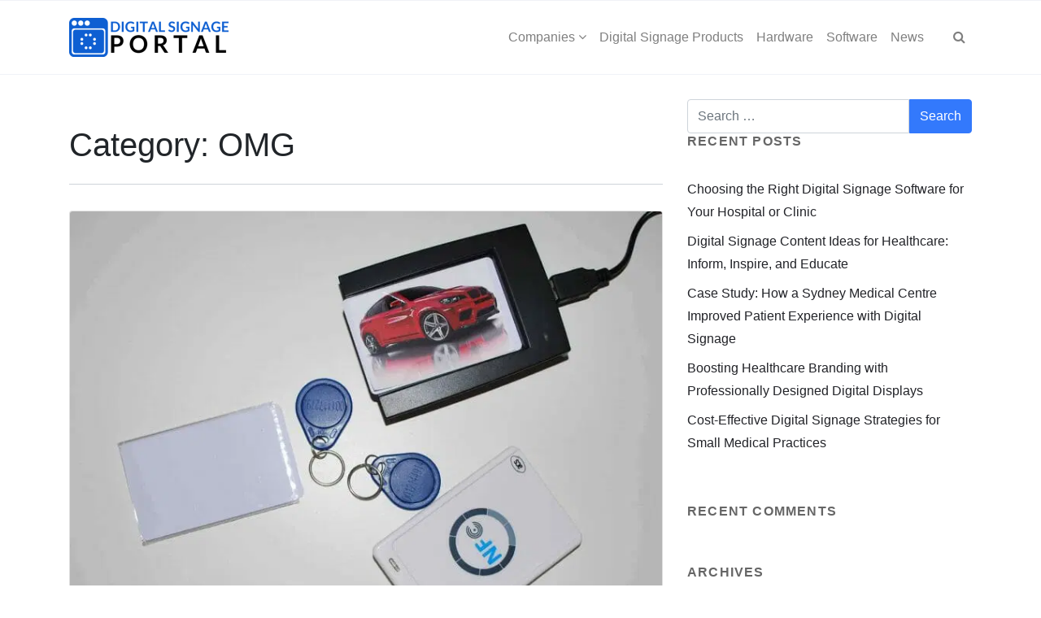

--- FILE ---
content_type: text/html; charset=UTF-8
request_url: https://digitalsignageportal.com/category/omg/
body_size: 17638
content:
 

<!-- ******************* Variables > Run End ******************* -->

<!DOCTYPE html>
<html lang="en-US" prefix="og: http://ogp.me/ns#">
<head>
<meta charset="UTF-8">
<title>OMG &#124; Digital Signage Portal</title>


<!-- SEO by Squirrly SEO 12.4.14 - https://plugin.squirrly.co/ -->

<meta name="robots" content="index,follow">
<meta name="googlebot" content="index,follow,max-snippet:-1,max-image-preview:large,max-video-preview:-1">
<meta name="bingbot" content="index,follow,max-snippet:-1,max-image-preview:large,max-video-preview:-1">

<meta name="keywords" content="GO,Innovation,MAKES,Microsoft Kinect,OMG,technology,THAT,VIDEO,YOU" />
<link rel="canonical" href="https://digitalsignageportal.com/category/omg/" />
<link rel="alternate" type="application/rss+xml" href="https://digitalsignageportal.com/sitemap.xml" />

<meta property="og:url" content="https://digitalsignageportal.com/category/omg/" />
<meta property="og:title" content="OMG &#124; Digital Signage Portal" />
<meta property="og:description" content="" />
<meta property="og:type" content="website" />
<meta property="og:site_name" content="Digital Signage Portal" />
<meta property="og:locale" content="en_US" />

<meta property="twitter:url" content="https://digitalsignageportal.com/category/omg/" />
<meta property="twitter:title" content="OMG &#124; Digital Signage Portal" />
<meta property="twitter:description" content="" />
<meta property="twitter:domain" content="Digital Signage Portal" />
<meta property="twitter:card" content="summary_large_image" />
<meta property="twitter:creator" content="@twitter" />
<meta property="twitter:site" content="@twitter" />
<!-- /SEO by Squirrly SEO - WordPress SEO Plugin -->




	<!-- Custom CSS -->
	 
	<!-- Google Analytics -->
	 

	<!-- Share Content Scripts -->
	
	
	<meta http-equiv="X-UA-Compatible" content="IE=edge">
	<meta name="viewport" content="width=device-width, initial-scale=1, shrink-to-fit=no">
	<meta name="mobile-web-app-capable" content="yes">
	<meta name="apple-mobile-web-app-capable" content="yes">
	<meta name="apple-mobile-web-app-title" content="Digital Signage Portal - One stop shop for Digital Signage Solutions">
	<link rel="profile" href="https://gmpg.org/xfn/11">
	<link rel="pingback" href="https://digitalsignageportal.com/xmlrpc.php">
	
<link rel='dns-prefetch' href='//cdn.digitalsignageportal.com' />
<link rel='preconnect' href='//cdn.digitalsignageportal.com' />
<link rel='preconnect' href='//cdn.digitalsignageportal.com' crossorigin />
<style id='wp-img-auto-sizes-contain-inline-css' type='text/css'>
img:is([sizes=auto i],[sizes^="auto," i]){contain-intrinsic-size:3000px 1500px}
/*# sourceURL=wp-img-auto-sizes-contain-inline-css */
</style>
<link rel='stylesheet' id='aca33b9c04-css' href='https://cdn.digitalsignageportal.com/wp-content/plugins/squirrly-seo/view/assets/css/frontend.min.css?ver=12.4.14' type='text/css' media='print' data-swis='loading' onload='this.media="all";this.dataset.swis="loaded"' />
<noscript><link rel='stylesheet' id='aca33b9c04-css' href='https://cdn.digitalsignageportal.com/wp-content/plugins/squirrly-seo/view/assets/css/frontend.min.css?ver=12.4.14' type='text/css' media='all' /></noscript>
<style id='wp-emoji-styles-inline-css' type='text/css'>

	img.wp-smiley, img.emoji {
		display: inline !important;
		border: none !important;
		box-shadow: none !important;
		height: 1em !important;
		width: 1em !important;
		margin: 0 0.07em !important;
		vertical-align: -0.1em !important;
		background: none !important;
		padding: 0 !important;
	}
/*# sourceURL=wp-emoji-styles-inline-css */
</style>
<style id='wp-block-library-inline-css' type='text/css'>
:root{--wp-block-synced-color:#7a00df;--wp-block-synced-color--rgb:122,0,223;--wp-bound-block-color:var(--wp-block-synced-color);--wp-editor-canvas-background:#ddd;--wp-admin-theme-color:#007cba;--wp-admin-theme-color--rgb:0,124,186;--wp-admin-theme-color-darker-10:#006ba1;--wp-admin-theme-color-darker-10--rgb:0,107,160.5;--wp-admin-theme-color-darker-20:#005a87;--wp-admin-theme-color-darker-20--rgb:0,90,135;--wp-admin-border-width-focus:2px}@media (min-resolution:192dpi){:root{--wp-admin-border-width-focus:1.5px}}.wp-element-button{cursor:pointer}:root .has-very-light-gray-background-color{background-color:#eee}:root .has-very-dark-gray-background-color{background-color:#313131}:root .has-very-light-gray-color{color:#eee}:root .has-very-dark-gray-color{color:#313131}:root .has-vivid-green-cyan-to-vivid-cyan-blue-gradient-background{background:linear-gradient(135deg,#00d084,#0693e3)}:root .has-purple-crush-gradient-background{background:linear-gradient(135deg,#34e2e4,#4721fb 50%,#ab1dfe)}:root .has-hazy-dawn-gradient-background{background:linear-gradient(135deg,#faaca8,#dad0ec)}:root .has-subdued-olive-gradient-background{background:linear-gradient(135deg,#fafae1,#67a671)}:root .has-atomic-cream-gradient-background{background:linear-gradient(135deg,#fdd79a,#004a59)}:root .has-nightshade-gradient-background{background:linear-gradient(135deg,#330968,#31cdcf)}:root .has-midnight-gradient-background{background:linear-gradient(135deg,#020381,#2874fc)}:root{--wp--preset--font-size--normal:16px;--wp--preset--font-size--huge:42px}.has-regular-font-size{font-size:1em}.has-larger-font-size{font-size:2.625em}.has-normal-font-size{font-size:var(--wp--preset--font-size--normal)}.has-huge-font-size{font-size:var(--wp--preset--font-size--huge)}.has-text-align-center{text-align:center}.has-text-align-left{text-align:left}.has-text-align-right{text-align:right}.has-fit-text{white-space:nowrap!important}#end-resizable-editor-section{display:none}.aligncenter{clear:both}.items-justified-left{justify-content:flex-start}.items-justified-center{justify-content:center}.items-justified-right{justify-content:flex-end}.items-justified-space-between{justify-content:space-between}.screen-reader-text{border:0;clip-path:inset(50%);height:1px;margin:-1px;overflow:hidden;padding:0;position:absolute;width:1px;word-wrap:normal!important}.screen-reader-text:focus{background-color:#ddd;clip-path:none;color:#444;display:block;font-size:1em;height:auto;left:5px;line-height:normal;padding:15px 23px 14px;text-decoration:none;top:5px;width:auto;z-index:100000}html :where(.has-border-color){border-style:solid}html :where([style*=border-top-color]){border-top-style:solid}html :where([style*=border-right-color]){border-right-style:solid}html :where([style*=border-bottom-color]){border-bottom-style:solid}html :where([style*=border-left-color]){border-left-style:solid}html :where([style*=border-width]){border-style:solid}html :where([style*=border-top-width]){border-top-style:solid}html :where([style*=border-right-width]){border-right-style:solid}html :where([style*=border-bottom-width]){border-bottom-style:solid}html :where([style*=border-left-width]){border-left-style:solid}html :where(img[class*=wp-image-]){height:auto;max-width:100%}:where(figure){margin:0 0 1em}html :where(.is-position-sticky){--wp-admin--admin-bar--position-offset:var(--wp-admin--admin-bar--height,0px)}@media screen and (max-width:600px){html :where(.is-position-sticky){--wp-admin--admin-bar--position-offset:0px}}

/*# sourceURL=wp-block-library-inline-css */
</style><link rel='stylesheet' id='wc-blocks-style-css' href='https://cdn.digitalsignageportal.com/wp-content/plugins/woocommerce/assets/client/blocks/wc-blocks.css?ver=wc-9.9.6' type='text/css' media='print' data-swis='loading' onload='this.media="all";this.dataset.swis="loaded"' />
<noscript><link rel='stylesheet' id='wc-blocks-style-css' href='https://cdn.digitalsignageportal.com/wp-content/plugins/woocommerce/assets/client/blocks/wc-blocks.css?ver=wc-9.9.6' type='text/css' media='all' /></noscript>
<style id='global-styles-inline-css' type='text/css'>
:root{--wp--preset--aspect-ratio--square: 1;--wp--preset--aspect-ratio--4-3: 4/3;--wp--preset--aspect-ratio--3-4: 3/4;--wp--preset--aspect-ratio--3-2: 3/2;--wp--preset--aspect-ratio--2-3: 2/3;--wp--preset--aspect-ratio--16-9: 16/9;--wp--preset--aspect-ratio--9-16: 9/16;--wp--preset--color--black: #000000;--wp--preset--color--cyan-bluish-gray: #abb8c3;--wp--preset--color--white: #ffffff;--wp--preset--color--pale-pink: #f78da7;--wp--preset--color--vivid-red: #cf2e2e;--wp--preset--color--luminous-vivid-orange: #ff6900;--wp--preset--color--luminous-vivid-amber: #fcb900;--wp--preset--color--light-green-cyan: #7bdcb5;--wp--preset--color--vivid-green-cyan: #00d084;--wp--preset--color--pale-cyan-blue: #8ed1fc;--wp--preset--color--vivid-cyan-blue: #0693e3;--wp--preset--color--vivid-purple: #9b51e0;--wp--preset--gradient--vivid-cyan-blue-to-vivid-purple: linear-gradient(135deg,rgb(6,147,227) 0%,rgb(155,81,224) 100%);--wp--preset--gradient--light-green-cyan-to-vivid-green-cyan: linear-gradient(135deg,rgb(122,220,180) 0%,rgb(0,208,130) 100%);--wp--preset--gradient--luminous-vivid-amber-to-luminous-vivid-orange: linear-gradient(135deg,rgb(252,185,0) 0%,rgb(255,105,0) 100%);--wp--preset--gradient--luminous-vivid-orange-to-vivid-red: linear-gradient(135deg,rgb(255,105,0) 0%,rgb(207,46,46) 100%);--wp--preset--gradient--very-light-gray-to-cyan-bluish-gray: linear-gradient(135deg,rgb(238,238,238) 0%,rgb(169,184,195) 100%);--wp--preset--gradient--cool-to-warm-spectrum: linear-gradient(135deg,rgb(74,234,220) 0%,rgb(151,120,209) 20%,rgb(207,42,186) 40%,rgb(238,44,130) 60%,rgb(251,105,98) 80%,rgb(254,248,76) 100%);--wp--preset--gradient--blush-light-purple: linear-gradient(135deg,rgb(255,206,236) 0%,rgb(152,150,240) 100%);--wp--preset--gradient--blush-bordeaux: linear-gradient(135deg,rgb(254,205,165) 0%,rgb(254,45,45) 50%,rgb(107,0,62) 100%);--wp--preset--gradient--luminous-dusk: linear-gradient(135deg,rgb(255,203,112) 0%,rgb(199,81,192) 50%,rgb(65,88,208) 100%);--wp--preset--gradient--pale-ocean: linear-gradient(135deg,rgb(255,245,203) 0%,rgb(182,227,212) 50%,rgb(51,167,181) 100%);--wp--preset--gradient--electric-grass: linear-gradient(135deg,rgb(202,248,128) 0%,rgb(113,206,126) 100%);--wp--preset--gradient--midnight: linear-gradient(135deg,rgb(2,3,129) 0%,rgb(40,116,252) 100%);--wp--preset--font-size--small: 13px;--wp--preset--font-size--medium: 20px;--wp--preset--font-size--large: 36px;--wp--preset--font-size--x-large: 42px;--wp--preset--spacing--20: 0.44rem;--wp--preset--spacing--30: 0.67rem;--wp--preset--spacing--40: 1rem;--wp--preset--spacing--50: 1.5rem;--wp--preset--spacing--60: 2.25rem;--wp--preset--spacing--70: 3.38rem;--wp--preset--spacing--80: 5.06rem;--wp--preset--shadow--natural: 6px 6px 9px rgba(0, 0, 0, 0.2);--wp--preset--shadow--deep: 12px 12px 50px rgba(0, 0, 0, 0.4);--wp--preset--shadow--sharp: 6px 6px 0px rgba(0, 0, 0, 0.2);--wp--preset--shadow--outlined: 6px 6px 0px -3px rgb(255, 255, 255), 6px 6px rgb(0, 0, 0);--wp--preset--shadow--crisp: 6px 6px 0px rgb(0, 0, 0);}:where(.is-layout-flex){gap: 0.5em;}:where(.is-layout-grid){gap: 0.5em;}body .is-layout-flex{display: flex;}.is-layout-flex{flex-wrap: wrap;align-items: center;}.is-layout-flex > :is(*, div){margin: 0;}body .is-layout-grid{display: grid;}.is-layout-grid > :is(*, div){margin: 0;}:where(.wp-block-columns.is-layout-flex){gap: 2em;}:where(.wp-block-columns.is-layout-grid){gap: 2em;}:where(.wp-block-post-template.is-layout-flex){gap: 1.25em;}:where(.wp-block-post-template.is-layout-grid){gap: 1.25em;}.has-black-color{color: var(--wp--preset--color--black) !important;}.has-cyan-bluish-gray-color{color: var(--wp--preset--color--cyan-bluish-gray) !important;}.has-white-color{color: var(--wp--preset--color--white) !important;}.has-pale-pink-color{color: var(--wp--preset--color--pale-pink) !important;}.has-vivid-red-color{color: var(--wp--preset--color--vivid-red) !important;}.has-luminous-vivid-orange-color{color: var(--wp--preset--color--luminous-vivid-orange) !important;}.has-luminous-vivid-amber-color{color: var(--wp--preset--color--luminous-vivid-amber) !important;}.has-light-green-cyan-color{color: var(--wp--preset--color--light-green-cyan) !important;}.has-vivid-green-cyan-color{color: var(--wp--preset--color--vivid-green-cyan) !important;}.has-pale-cyan-blue-color{color: var(--wp--preset--color--pale-cyan-blue) !important;}.has-vivid-cyan-blue-color{color: var(--wp--preset--color--vivid-cyan-blue) !important;}.has-vivid-purple-color{color: var(--wp--preset--color--vivid-purple) !important;}.has-black-background-color{background-color: var(--wp--preset--color--black) !important;}.has-cyan-bluish-gray-background-color{background-color: var(--wp--preset--color--cyan-bluish-gray) !important;}.has-white-background-color{background-color: var(--wp--preset--color--white) !important;}.has-pale-pink-background-color{background-color: var(--wp--preset--color--pale-pink) !important;}.has-vivid-red-background-color{background-color: var(--wp--preset--color--vivid-red) !important;}.has-luminous-vivid-orange-background-color{background-color: var(--wp--preset--color--luminous-vivid-orange) !important;}.has-luminous-vivid-amber-background-color{background-color: var(--wp--preset--color--luminous-vivid-amber) !important;}.has-light-green-cyan-background-color{background-color: var(--wp--preset--color--light-green-cyan) !important;}.has-vivid-green-cyan-background-color{background-color: var(--wp--preset--color--vivid-green-cyan) !important;}.has-pale-cyan-blue-background-color{background-color: var(--wp--preset--color--pale-cyan-blue) !important;}.has-vivid-cyan-blue-background-color{background-color: var(--wp--preset--color--vivid-cyan-blue) !important;}.has-vivid-purple-background-color{background-color: var(--wp--preset--color--vivid-purple) !important;}.has-black-border-color{border-color: var(--wp--preset--color--black) !important;}.has-cyan-bluish-gray-border-color{border-color: var(--wp--preset--color--cyan-bluish-gray) !important;}.has-white-border-color{border-color: var(--wp--preset--color--white) !important;}.has-pale-pink-border-color{border-color: var(--wp--preset--color--pale-pink) !important;}.has-vivid-red-border-color{border-color: var(--wp--preset--color--vivid-red) !important;}.has-luminous-vivid-orange-border-color{border-color: var(--wp--preset--color--luminous-vivid-orange) !important;}.has-luminous-vivid-amber-border-color{border-color: var(--wp--preset--color--luminous-vivid-amber) !important;}.has-light-green-cyan-border-color{border-color: var(--wp--preset--color--light-green-cyan) !important;}.has-vivid-green-cyan-border-color{border-color: var(--wp--preset--color--vivid-green-cyan) !important;}.has-pale-cyan-blue-border-color{border-color: var(--wp--preset--color--pale-cyan-blue) !important;}.has-vivid-cyan-blue-border-color{border-color: var(--wp--preset--color--vivid-cyan-blue) !important;}.has-vivid-purple-border-color{border-color: var(--wp--preset--color--vivid-purple) !important;}.has-vivid-cyan-blue-to-vivid-purple-gradient-background{background: var(--wp--preset--gradient--vivid-cyan-blue-to-vivid-purple) !important;}.has-light-green-cyan-to-vivid-green-cyan-gradient-background{background: var(--wp--preset--gradient--light-green-cyan-to-vivid-green-cyan) !important;}.has-luminous-vivid-amber-to-luminous-vivid-orange-gradient-background{background: var(--wp--preset--gradient--luminous-vivid-amber-to-luminous-vivid-orange) !important;}.has-luminous-vivid-orange-to-vivid-red-gradient-background{background: var(--wp--preset--gradient--luminous-vivid-orange-to-vivid-red) !important;}.has-very-light-gray-to-cyan-bluish-gray-gradient-background{background: var(--wp--preset--gradient--very-light-gray-to-cyan-bluish-gray) !important;}.has-cool-to-warm-spectrum-gradient-background{background: var(--wp--preset--gradient--cool-to-warm-spectrum) !important;}.has-blush-light-purple-gradient-background{background: var(--wp--preset--gradient--blush-light-purple) !important;}.has-blush-bordeaux-gradient-background{background: var(--wp--preset--gradient--blush-bordeaux) !important;}.has-luminous-dusk-gradient-background{background: var(--wp--preset--gradient--luminous-dusk) !important;}.has-pale-ocean-gradient-background{background: var(--wp--preset--gradient--pale-ocean) !important;}.has-electric-grass-gradient-background{background: var(--wp--preset--gradient--electric-grass) !important;}.has-midnight-gradient-background{background: var(--wp--preset--gradient--midnight) !important;}.has-small-font-size{font-size: var(--wp--preset--font-size--small) !important;}.has-medium-font-size{font-size: var(--wp--preset--font-size--medium) !important;}.has-large-font-size{font-size: var(--wp--preset--font-size--large) !important;}.has-x-large-font-size{font-size: var(--wp--preset--font-size--x-large) !important;}
/*# sourceURL=global-styles-inline-css */
</style>

<style id='classic-theme-styles-inline-css' type='text/css'>
/*! This file is auto-generated */
.wp-block-button__link{color:#fff;background-color:#32373c;border-radius:9999px;box-shadow:none;text-decoration:none;padding:calc(.667em + 2px) calc(1.333em + 2px);font-size:1.125em}.wp-block-file__button{background:#32373c;color:#fff;text-decoration:none}
/*# sourceURL=/wp-includes/css/classic-themes.min.css */
</style>
<link rel='stylesheet' id='contact-form-7-css' href='https://cdn.digitalsignageportal.com/wp-content/plugins/contact-form-7/includes/css/styles.css?ver=6.0.5' type='text/css' media='print' data-swis='loading' onload='this.media="all";this.dataset.swis="loaded"' />
<noscript><link rel='stylesheet' id='contact-form-7-css' href='https://cdn.digitalsignageportal.com/wp-content/plugins/contact-form-7/includes/css/styles.css?ver=6.0.5' type='text/css' media='all' /></noscript>
<link rel='stylesheet' id='da_notification_wc_css-css' href='https://cdn.digitalsignageportal.com/wp-content/plugins/notification-box/css/notification-box.css?ver=1.0' type='text/css' media='print' data-swis='loading' onload='this.media="all";this.dataset.swis="loaded"' />
<noscript><link rel='stylesheet' id='da_notification_wc_css-css' href='https://cdn.digitalsignageportal.com/wp-content/plugins/notification-box/css/notification-box.css?ver=1.0' type='text/css' media='all' /></noscript>
<link rel='stylesheet' id='vc_extend_style-css' href='https://cdn.digitalsignageportal.com/wp-content/plugins/visual-elements/assets/vc_extend.css?ver=2.0.9' type='text/css' media='print' data-swis='loading' onload='this.media="all";this.dataset.swis="loaded"' />
<noscript><link rel='stylesheet' id='vc_extend_style-css' href='https://cdn.digitalsignageportal.com/wp-content/plugins/visual-elements/assets/vc_extend.css?ver=2.0.9' type='text/css' media='all' /></noscript>
<link rel='stylesheet' id='wcr-css' href='https://cdn.digitalsignageportal.com/wp-content/plugins/wcr/public/css/wcr-public.css?ver=1.0.5' type='text/css' media='print' data-swis='loading' onload='this.media="all";this.dataset.swis="loaded"' />
<noscript><link rel='stylesheet' id='wcr-css' href='https://cdn.digitalsignageportal.com/wp-content/plugins/wcr/public/css/wcr-public.css?ver=1.0.5' type='text/css' media='all' /></noscript>
<link rel='stylesheet' id='woocommerce-layout-css' href='https://cdn.digitalsignageportal.com/wp-content/plugins/woocommerce/assets/css/woocommerce-layout.css?ver=9.9.6' type='text/css' media='print' data-swis='loading' onload='this.media="all";this.dataset.swis="loaded"' />
<noscript><link rel='stylesheet' id='woocommerce-layout-css' href='https://cdn.digitalsignageportal.com/wp-content/plugins/woocommerce/assets/css/woocommerce-layout.css?ver=9.9.6' type='text/css' media='all' /></noscript>
<link rel='stylesheet' id='woocommerce-smallscreen-css' href='https://cdn.digitalsignageportal.com/wp-content/plugins/woocommerce/assets/css/woocommerce-smallscreen.css?ver=9.9.6' type='text/css' media='only screen and (max-width: 768px)' />
<link rel='stylesheet' id='woocommerce-general-css' href='https://cdn.digitalsignageportal.com/wp-content/plugins/woocommerce/assets/css/woocommerce.css?ver=9.9.6' type='text/css' media='print' data-swis='loading' onload='this.media="all";this.dataset.swis="loaded"' />
<noscript><link rel='stylesheet' id='woocommerce-general-css' href='https://cdn.digitalsignageportal.com/wp-content/plugins/woocommerce/assets/css/woocommerce.css?ver=9.9.6' type='text/css' media='all' /></noscript>
<style id='woocommerce-inline-inline-css' type='text/css'>
.woocommerce form .form-row .required { visibility: visible; }
/*# sourceURL=woocommerce-inline-inline-css */
</style>
<link rel='stylesheet' id='brands-styles-css' href='https://cdn.digitalsignageportal.com/wp-content/plugins/woocommerce/assets/css/brands.css?ver=9.9.6' type='text/css' media='print' data-swis='loading' onload='this.media="all";this.dataset.swis="loaded"' />
<noscript><link rel='stylesheet' id='brands-styles-css' href='https://cdn.digitalsignageportal.com/wp-content/plugins/woocommerce/assets/css/brands.css?ver=9.9.6' type='text/css' media='all' /></noscript>
<link rel='preload' as='style' data-id='child-theme-styles-css' href='https://cdn.digitalsignageportal.com/wp-content/themes/beyond-child/style.css?ver=1.0.0' type='text/css' media='all' />
<link rel='stylesheet' id='child-theme-styles-css' href='https://cdn.digitalsignageportal.com/wp-content/themes/beyond-child/style.css?ver=1.0.0' type='text/css' media='print' data-swis='loading' onload='this.media="all";this.dataset.swis="loaded"' />
<noscript><link rel='stylesheet' id='child-theme-styles-css' href='https://cdn.digitalsignageportal.com/wp-content/themes/beyond-child/style.css?ver=1.0.0' type='text/css' media='all' /></noscript>
<link rel='preload' as='style' data-id='vslmd-styles-css' href='https://cdn.digitalsignageportal.com/wp-content/themes/beyond/css/theme.min.css?ver=1.0.0' type='text/css' media='' />
<link rel='stylesheet' id='vslmd-styles-css' href='https://cdn.digitalsignageportal.com/wp-content/themes/beyond/css/theme.min.css?ver=1.0.0' type='text/css' media='print' data-swis='loading' onload='this.media="all";this.dataset.swis="loaded"' />
<noscript><link rel='stylesheet' id='vslmd-styles-css' href='https://cdn.digitalsignageportal.com/wp-content/themes/beyond/css/theme.min.css?ver=1.0.0' type='text/css' media='' /></noscript>
<link rel='stylesheet' id='bsf-Defaults-css' href='https://cdn.digitalsignageportal.com/wp-content/uploads/smile_fonts/Defaults/Defaults.css?ver=3.19.8' type='text/css' media='print' data-swis='loading' onload='this.media="all";this.dataset.swis="loaded"' />
<noscript><link rel='stylesheet' id='bsf-Defaults-css' href='https://cdn.digitalsignageportal.com/wp-content/uploads/smile_fonts/Defaults/Defaults.css?ver=3.19.8' type='text/css' media='all' /></noscript>
<script type="text/javascript" src="https://cdn.digitalsignageportal.com/wp-includes/js/jquery/jquery.min.js?ver=3.7.1" id="jquery-core-js"></script>
<script type="text/javascript" src="https://cdn.digitalsignageportal.com/wp-includes/js/jquery/jquery-migrate.min.js?ver=3.4.1" id="jquery-migrate-js" defer></script>
<script type="text/javascript" src="https://cdn.digitalsignageportal.com/wp-content/plugins/wcr/public/js/wcr-public.js?ver=1.0.5" id="wcr-js" defer></script>
<script type="text/javascript" src="https://cdn.digitalsignageportal.com/wp-content/plugins/woocommerce/assets/js/jquery-blockui/jquery.blockUI.min.js?ver=2.7.0-wc.9.9.6" id="jquery-blockui-js" data-wp-strategy="defer"></script>
<script type="text/javascript" id="wc-add-to-cart-js-extra">
/* <![CDATA[ */
var wc_add_to_cart_params = {"ajax_url":"/wp-admin/admin-ajax.php","wc_ajax_url":"/?wc-ajax=%%endpoint%%","i18n_view_cart":"View cart","cart_url":"https://digitalsignageportal.com/?page_id=39","is_cart":"","cart_redirect_after_add":"no"};
//# sourceURL=wc-add-to-cart-js-extra
/* ]]> */
</script>
<script type="text/javascript" src="https://cdn.digitalsignageportal.com/wp-content/plugins/woocommerce/assets/js/frontend/add-to-cart.min.js?ver=9.9.6" id="wc-add-to-cart-js" data-wp-strategy="defer"></script>
<script type="text/javascript" src="https://cdn.digitalsignageportal.com/wp-content/plugins/woocommerce/assets/js/js-cookie/js.cookie.min.js?ver=2.1.4-wc.9.9.6" id="js-cookie-js" defer="defer" data-wp-strategy="defer"></script>
<script type="text/javascript" id="woocommerce-js-extra">
/* <![CDATA[ */
var woocommerce_params = {"ajax_url":"/wp-admin/admin-ajax.php","wc_ajax_url":"/?wc-ajax=%%endpoint%%","i18n_password_show":"Show password","i18n_password_hide":"Hide password"};
//# sourceURL=woocommerce-js-extra
/* ]]> */
</script>
<script type="text/javascript" src="https://cdn.digitalsignageportal.com/wp-content/plugins/woocommerce/assets/js/frontend/woocommerce.min.js?ver=9.9.6" id="woocommerce-js" defer="defer" data-wp-strategy="defer"></script>
<script type="text/javascript" src="https://cdn.digitalsignageportal.com/wp-content/plugins/js_composer/assets/js/vendors/woocommerce-add-to-cart.js?ver=18.0" id="vc_woocommerce-add-to-cart-js-js" defer></script>
<script type="text/javascript" src="https://cdn.digitalsignageportal.com/wp-content/themes/beyond/js/popper.min.js?ver=1" id="popper-scripts-js" defer></script>
<script></script><link rel="https://api.w.org/" href="https://digitalsignageportal.com/wp-json/" /><link rel="alternate" title="JSON" type="application/json" href="https://digitalsignageportal.com/wp-json/wp/v2/categories/598" /><style id='swis-font-css'>
@font-face{font-family:'Lato';font-style:normal;font-weight:300;font-display:swap;src:url(https://cdn.digitalsignageportal.com/easyio-gfont/s/lato/v20/S6u9w4BMUTPHh7USSwiPHA.ttf) format('truetype')}@font-face{font-family:'Lato';font-style:normal;font-weight:400;font-display:swap;src:url(https://cdn.digitalsignageportal.com/easyio-gfont/s/lato/v20/S6uyw4BMUTPHjx4wWw.ttf) format('truetype')}@font-face{font-family:'Lato';font-style:normal;font-weight:700;font-display:swap;src:url(https://cdn.digitalsignageportal.com/easyio-gfont/s/lato/v20/S6u9w4BMUTPHh6UVSwiPHA.ttf) format('truetype')}
</style>
	<noscript><style>.woocommerce-product-gallery{ opacity: 1 !important; }</style></noscript>
	<style type="text/css">.recentcomments a{display:inline !important;padding:0 !important;margin:0 !important;}</style><meta name="generator" content="Powered by WPBakery Page Builder - drag and drop page builder for WordPress."/>
<noscript><style>.lazyload[data-src]{display:none !important;}</style></noscript><style>.lazyload{background-image:none !important;}.lazyload:before{background-image:none !important;}</style><style type="text/css" title="dynamic-css" class="options-output">.global-color, .global-color ul li, .global-color ul li a, a, h2.entry-title a, .widget-area aside.widget ol li a:hover, .btn-read-more, .pagination .page-item:not(.active) .page-link, .widget-area aside.widget ul li a:hover,.vslmd-linkedin i,.vslmd-googleplus i, .vslmd-facebook i, .vslmd-twitter i, .dark .top-footer .breadcrumbs-footer .breadcrumb a:hover, .dark .top-footer .breadcrumbs-footer .breadcrumb span a:hover, .light .top-footer .breadcrumbs-footer .breadcrumb a:hover, .light .top-footer .breadcrumbs-footer .breadcrumb span a:hover, .desktop-mode .header-bottom .navbar-nav .active > .nav-link, .desktop-mode .header-bottom .navbar-nav .active > .nav-link:focus, .desktop-mode .header-bottom .navbar-nav .active > .nav-link:hover, .light .navbar-nav.t_link li:hover a.dropdown-toggle, .dark .navbar-nav.t_link li:hover a.dropdown-toggle, .navbar-default .navbar-nav.t_link li a:focus, .navbar-default .navbar-nav.t_link li a:hover, .navbar-inverse .navbar-nav.t_link li a:focus, .navbar-inverse .navbar-nav.t_link li a:hover, .light .vslmd-widget-container li a, .light .vslmd-widget-container li span i, .dark .vslmd-widget-container li a, .dark .vslmd-widget-container li span i, .wrapper-footer.light .widgets-footer ol li a:hover, .wrapper-footer.light .widgets-footer ul li a:hover, .wrapper-footer.dark .widgets-footer ol li a:hover, .wrapper-footer.dark .widgets-footer ul li a:hover, .light .top-footer .breadcrumbs-footer .breadcrumb > li a:hover, .dark .top-footer .breadcrumbs-footer .breadcrumb > li a:hover, .light .bottom-footer a, .dark .bottom-footer a, .wrapper-footer.light .social-widget-icon a i:hover, .wrapper-footer.dark .social-widget-icon a i:hover{color:#3379fc;}.woocommerce .woocommerce-product-search button, .woocommerce-page .woocommerce-product-search button, .global-background-color, .btn-primary, .header-presentation .hp-background-color, .tagcloud a:hover, .btn-read-more:hover, .post-container .mejs-container, .post-container .mejs-container .mejs-controls, .post-container .mejs-embed, .mejs-embed body, .woocommerce-page input.button, .woocommerce .cart-table-vslmd .cart .button, .woocommerce .cart-table-vslmd .cart input.button,.woocommerce input.button.alt, .page-item.active .page-link, .light .navbar-nav.b_link .active > a,  .light .navbar-nav.b_link .active > a:focus, .light .navbar-nav.b_link .active > a:hover, .dark .navbar-nav.b_link .active > a, .dark .navbar-nav.b_link .active > a:focus, .dark .navbar-nav.b_link .active > a:hover, .woocommerce .widget_price_filter .ui-slider .ui-slider-handle, .woocommerce .widget_price_filter .ui-slider .ui-slider-range, .cart-menu div.widget_shopping_cart_content p.buttons a.button.checkout, .bbpress .bbp-search-form form input.button{background-color:#3379fc;}.global-border-color, .btn-primary, .btn-read-more, .btn-read-more:hover, .page-item.active .page-link, .bbpress .bbp-search-form form input.button{border-color:#3379fc;}</style><noscript><style> .wpb_animate_when_almost_visible { opacity: 1; }</style></noscript></head>

<body data-rsssl=1 class="archive category category-omg category-598 wp-theme-beyond wp-child-theme-beyond-child no-overlay header-title-disabled-no-overlay horizontal-nav light-colors-nav responsive-collapsing-md  theme-beyond woocommerce-no-js group-blog hfeed wpb-js-composer js-comp-ver-18.0 vc_responsive desktop-mode">

		
	
		<div class="hfeed site stretched-layout" id="page">

			<!-- Top header -->

			 

				<div class="header-top light bg-white d-none d-sm-none d-md-block d-lg-block d-xl-block">

					<div class="container">

						<div class="row align-items-center">
								
        
        <div class="col-md-6">
                    </div>
        
         <div class="col-md-6">
                    </div>
    
    
						</div>

					</div>

				</div>

			 

			<!-- Top header end -->

			<!-- ******************* The Navbar Area ******************* -->
			<div class="wrapper-fluid wrapper-navbar horizontal-header sticky-navigation" id="wrapper-navbar">

				<a class="skip-link screen-reader-text sr-only" href="#content">Skip to content</a>

				<nav class="navbar header-bottom light navbar-light bg-white  navbar-expand-md header-medium ">
					<div class="container">

						<button class="navbar-toggler" type="button" data-toggle="collapse" data-target="#navbarNavDropdown" aria-controls="navbarNavDropdown" aria-expanded="false" aria-label="Toggle navigation">
							<span class="navbar-toggler-icon"></span>
						</button>

						<!-- Your site title as branding in the menu -->
						<a class="navbar-brand mb-0 " href="https://digitalsignageportal.com/" title="Digital Signage Portal" rel="home">

															 <img class="brand-default lazyload" src="[data-uri]" data-src="https://cdn.digitalsignageportal.com/wp-content/uploads/2021/12/Digital-Signage-Portal-logo-retina-e1659687853456.png?strip=all&lossy=1&ssl=1" decoding="async" width="196" height="48" data-eio-rwidth="196" data-eio-rheight="48"><noscript><img class="brand-default" src='https://cdn.digitalsignageportal.com/wp-content/uploads/2021/12/Digital-Signage-Portal-logo-retina-e1659687853456.png?strip=all&lossy=1&ssl=1' data-eio="l"></noscript> 																								 <img class="brand-mobile lazyload" src="[data-uri]" data-src="https://cdn.digitalsignageportal.com/wp-content/uploads/2021/12/Digital-Signage-Portal-logo-retina-e1659687701625.png?strip=all&lossy=1&ssl=1" decoding="async" width="98" height="24" data-eio-rwidth="98" data-eio-rheight="24"><noscript><img class="brand-mobile" src='https://cdn.digitalsignageportal.com/wp-content/uploads/2021/12/Digital-Signage-Portal-logo-retina-e1659687701625.png?strip=all&lossy=1&ssl=1' data-eio="l"></noscript> 
						</a>

						<!-- The WordPress Menu goes here -->
						<div id="navbarNavDropdown" class="collapse navbar-collapse justify-content-end"><ul id="main-menu" class="navbar-nav"><li id="menu-item-100" class="menu-item menu-item-type-custom menu-item-object-custom menu-item-has-children nav-item menu-item-100 dropdown "><a title="Companies" href="#" data-toggle="dropdown" class="nav-link dropdown-toggle" aria-haspopup="true"><div class="title-content">Companies</div> <i class="fa fa-angle-down dropdown-icon" aria-hidden="true"></i></a>
<ul class=" dropdown-menu dropdown-menu-white" role="menu">
	<li id="menu-item-101" class="menu-item menu-item-type-custom menu-item-object-custom nav-item menu-item-101 "><a title="Advertise Me" href="https://digitalsignageportal.com/product-category/advertise-me/" class="nav-link"><div class="title-content">Advertise Me</div></a></li>
</ul>
</li>
<li id="menu-item-16817" class="menu-item menu-item-type-custom menu-item-object-custom nav-item menu-item-16817 "><a title="Digital Signage Products" href="https://digitalsignageportal.com/product-category/digital-signage-2/" class="nav-link"><div class="title-content">Digital Signage Products</div></a></li>
<li id="menu-item-97" class="menu-item menu-item-type-custom menu-item-object-custom nav-item menu-item-97 "><a title="Hardware" href="https://digitalsignageportal.com/product-category/advertise-me/digital-signage-advertise-me/hardware/" class="nav-link"><div class="title-content">Hardware</div></a></li>
<li id="menu-item-98" class="menu-item menu-item-type-custom menu-item-object-custom nav-item menu-item-98 "><a title="Software" href="https://digitalsignageportal.com/product-category/advertise-me/software/" class="nav-link"><div class="title-content">Software</div></a></li>
<li id="menu-item-733" class="menu-item menu-item-type-post_type menu-item-object-page current_page_parent nav-item menu-item-733 "><a title="News" href="https://digitalsignageportal.com/news/" class="nav-link"><div class="title-content">News</div></a></li>
</ul></div>
						<div>
<div class="extra-elements-nav">

    <ul id="extra-elements-menu" class="navbar-nav justify-content-end">


        <!-- Wishlist -->

        
        <!-- Cart Menu -->

        
        <!-- Search Middle Screen -->

        
        <li class="nav-item dropdown nav-search d-none d-sm-none d-md-block d-lg-block d-xl-block">
            <a data-toggle="dropdown" class="dropdown-toggle nav-link" href="#"><i class="fa fa-search" aria-hidden="true"></i></a>
            <ul role="menu" class="dropdown-menu dropdown-menu-right extra-md-menu dropdown-menu-white">
                <li>
                    <form method="get" id="searchform" action="https://digitalsignageportal.com/" role="search">
                        <div class="input-group">
                            <input type="text" class="field form-control" name="s" id="s" placeholder="Search &hellip;" />
                            <span class="input-group-btn">
                                <input type="submit" class="submit btn btn-primary" name="submit" id="searchsubmit" value="Search" />
                            </span>
                        </div>
                    </form>
                </li>
            </ul>
        </li>

        
        <!-- Side Navigation -->

        
    </ul>

</div></div>
					</div><!-- .container -->

				</nav><!-- .site-navigation -->

				
			</div><!-- .wrapper-navbar end -->

			<!-- Jumbotron -->

			 <!-- Jumbotron -->
				 <!-- Header condition end -->
				 <!-- Vertical Header -->

<div class="wrapper" id="archive-wrapper">
    
    <div  id="content" class="container">

        <div class="row">
        
    	    <div id="primary" class="col-md-8 content-area">
               
            <main id="main" class="site-main" role="main">

                      
                        <header class="page-header">
                            <h1 class="page-title">Category: <span>OMG</span></h1>                        </header><!-- .page-header -->

                                                
                             
<article id="post-584" class="card mb-4 post-584 post type-post status-publish format-standard has-post-thumbnail hentry category-innovation category-microsoft-kinect category-omg category-technology category-video tag-go tag-innovation tag-makes tag-microsoft-kinect tag-omg tag-technology tag-that tag-video tag-you">

	<a href="https://digitalsignageportal.com/technology-that-makes-you-go-omg-from-advertise-me/">
		<img width="2205" height="1863" src="[data-uri]" class="attachment-full card-img-top size-full card-img-top wp-post-image lazyload" alt="" decoding="async" fetchpriority="high"   data-src="https://cdn.digitalsignageportal.com/wp-content/uploads/2022/08/advertiseme_next_project.jpg?strip=all&lossy=1&ssl=1" data-srcset="https://cdn.digitalsignageportal.com/wp-content/uploads/2022/08/advertiseme_next_project.jpg?strip=all&amp;lossy=1&amp;ssl=1 2205w, https://cdn.digitalsignageportal.com/wp-content/uploads/2022/08/advertiseme_next_project-600x507.jpg?strip=all&amp;lossy=1&amp;ssl=1 600w, https://cdn.digitalsignageportal.com/wp-content/uploads/2022/08/advertiseme_next_project-300x253.jpg?strip=all&amp;lossy=1&amp;ssl=1 300w, https://cdn.digitalsignageportal.com/wp-content/uploads/2022/08/advertiseme_next_project-1024x865.jpg?strip=all&amp;lossy=1&amp;ssl=1 1024w, https://cdn.digitalsignageportal.com/wp-content/uploads/2022/08/advertiseme_next_project-768x649.jpg?strip=all&amp;lossy=1&amp;ssl=1 768w, https://cdn.digitalsignageportal.com/wp-content/uploads/2022/08/advertiseme_next_project-1536x1298.jpg?strip=all&amp;lossy=1&amp;ssl=1 1536w, https://cdn.digitalsignageportal.com/wp-content/uploads/2022/08/advertiseme_next_project-2048x1730.jpg?strip=all&amp;lossy=1&amp;ssl=1 2048w, https://cdn.digitalsignageportal.com/wp-content/uploads/2022/08/advertiseme_next_project-672x568.jpg?strip=all&amp;lossy=1&amp;ssl=1 672w, https://cdn.digitalsignageportal.com/wp-content/uploads/2022/08/advertiseme_next_project-1038x877.jpg?strip=all&amp;lossy=1&amp;ssl=1 1038w, https://cdn.digitalsignageportal.com/wp-content/uploads/2022/08/advertiseme_next_project-480x406.jpg?strip=all&amp;lossy=1&amp;ssl=1 480w, https://cdn.digitalsignageportal.com/wp-content/uploads/2022/08/advertiseme_next_project.jpg?strip=all&amp;lossy=1&amp;w=882&amp;ssl=1 882w, https://cdn.digitalsignageportal.com/wp-content/uploads/2022/08/advertiseme_next_project.jpg?strip=all&amp;lossy=1&amp;w=1323&amp;ssl=1 1323w, https://cdn.digitalsignageportal.com/wp-content/uploads/2022/08/advertiseme_next_project.jpg?strip=all&amp;lossy=1&amp;w=1764&amp;ssl=1 1764w, https://cdn.digitalsignageportal.com/wp-content/uploads/2022/08/advertiseme_next_project.jpg?strip=all&amp;lossy=1&amp;w=1920&amp;ssl=1 1920w" data-sizes="auto" data-eio-rwidth="2205" data-eio-rheight="1863" /><noscript><img width="2205" height="1863" src="https://cdn.digitalsignageportal.com/wp-content/uploads/2022/08/advertiseme_next_project.jpg?strip=all&lossy=1&ssl=1" class="attachment-full card-img-top size-full card-img-top wp-post-image" alt="" decoding="async" fetchpriority="high" srcset="https://cdn.digitalsignageportal.com/wp-content/uploads/2022/08/advertiseme_next_project.jpg?strip=all&amp;lossy=1&amp;ssl=1 2205w, https://cdn.digitalsignageportal.com/wp-content/uploads/2022/08/advertiseme_next_project-600x507.jpg?strip=all&amp;lossy=1&amp;ssl=1 600w, https://cdn.digitalsignageportal.com/wp-content/uploads/2022/08/advertiseme_next_project-300x253.jpg?strip=all&amp;lossy=1&amp;ssl=1 300w, https://cdn.digitalsignageportal.com/wp-content/uploads/2022/08/advertiseme_next_project-1024x865.jpg?strip=all&amp;lossy=1&amp;ssl=1 1024w, https://cdn.digitalsignageportal.com/wp-content/uploads/2022/08/advertiseme_next_project-768x649.jpg?strip=all&amp;lossy=1&amp;ssl=1 768w, https://cdn.digitalsignageportal.com/wp-content/uploads/2022/08/advertiseme_next_project-1536x1298.jpg?strip=all&amp;lossy=1&amp;ssl=1 1536w, https://cdn.digitalsignageportal.com/wp-content/uploads/2022/08/advertiseme_next_project-2048x1730.jpg?strip=all&amp;lossy=1&amp;ssl=1 2048w, https://cdn.digitalsignageportal.com/wp-content/uploads/2022/08/advertiseme_next_project-672x568.jpg?strip=all&amp;lossy=1&amp;ssl=1 672w, https://cdn.digitalsignageportal.com/wp-content/uploads/2022/08/advertiseme_next_project-1038x877.jpg?strip=all&amp;lossy=1&amp;ssl=1 1038w, https://cdn.digitalsignageportal.com/wp-content/uploads/2022/08/advertiseme_next_project-480x406.jpg?strip=all&amp;lossy=1&amp;ssl=1 480w, https://cdn.digitalsignageportal.com/wp-content/uploads/2022/08/advertiseme_next_project.jpg?strip=all&amp;lossy=1&amp;w=882&amp;ssl=1 882w, https://cdn.digitalsignageportal.com/wp-content/uploads/2022/08/advertiseme_next_project.jpg?strip=all&amp;lossy=1&amp;w=1323&amp;ssl=1 1323w, https://cdn.digitalsignageportal.com/wp-content/uploads/2022/08/advertiseme_next_project.jpg?strip=all&amp;lossy=1&amp;w=1764&amp;ssl=1 1764w, https://cdn.digitalsignageportal.com/wp-content/uploads/2022/08/advertiseme_next_project.jpg?strip=all&amp;lossy=1&amp;w=1920&amp;ssl=1 1920w" sizes="(max-width: 2205px) 100vw, 2205px" data-eio="l" /></noscript> 
	</a>
	<div class="card-body">

		<h2 class="card-title"><a href="https://digitalsignageportal.com/technology-that-makes-you-go-omg-from-advertise-me/" rel="bookmark">TECHNOLOGY THAT MAKES YOU GO OMG FROM ADVERTISE ME</a></h2>
		
			<div class="card-text mb-2"><span class="posted-on">Posted on <a href="https://digitalsignageportal.com/technology-that-makes-you-go-omg-from-advertise-me/" rel="bookmark"><time class="entry-date published" datetime="2013-11-14T06:17:17+00:00"></time><time class="updated" datetime="2023-12-17T14:02:38+00:00"> December 17, 2023 </time></a></span><span class="byline"> by <span class="author vcard"><a class="url fn n" href="https://digitalsignageportal.com/author/advertise-me/">Advertise Me</a></span></span></div><!-- .card-text -->

		
		<p class="card-text">I came across this video of some mindblowing technology using the Microsoft Kinect. I don’t want to say too much but just watch the video. Using different interactive technologies is the way of the future: inFORM – Interacting With a Dynamic Shape Display from Tangible Media Group on Vimeo. Think of the possibilities!!! We’re excited, are you? [&#8230;]</p>
<p class="m-0"><a class="btn btn-outline-secondary btn-read-more" href="https://digitalsignageportal.com/technology-that-makes-you-go-omg-from-advertise-me/">Read More</a></p>

		
	</div><!-- .card-body -->

</article><!-- #post-## -->
 
                        
                            
                        
            </main><!-- #main -->
               
    	    </div><!-- #primary -->

        
<div class="col-md-4 widget-area" id="secondary" role="complementary">

	<aside id="search-2" class="widget widget_search"><form method="get" id="searchform" action="https://digitalsignageportal.com/" role="search">
	<div class="input-group">
		<input class="field form-control" id="s" name="s" type="text"
			placeholder="Search &hellip;">
		<span class="input-group-btn">
			<input class="submit btn btn-primary" id="searchsubmit" name="submit" type="submit"
			value="Search">
	</span>
	</div>
</form>
</aside>
		<aside id="recent-posts-2" class="widget widget_recent_entries">
		<h4 class="widget-title">Recent Posts</h4>
		<ul>
											<li>
					<a href="https://digitalsignageportal.com/choosing-the-right-digital-signage-software-for-your-hospital-or-clinic/">Choosing the Right Digital Signage Software for Your Hospital or Clinic</a>
									</li>
											<li>
					<a href="https://digitalsignageportal.com/digital-signage-content-ideas-for-healthcare-inform-inspire-and-educate/">Digital Signage Content Ideas for Healthcare: Inform, Inspire, and Educate</a>
									</li>
											<li>
					<a href="https://digitalsignageportal.com/case-study-how-a-sydney-medical-centre-improved-patient-experience-with-digital-signage/">Case Study: How a Sydney Medical Centre Improved Patient Experience with Digital Signage</a>
									</li>
											<li>
					<a href="https://digitalsignageportal.com/boosting-healthcare-branding-with-professionally-designed-digital-displays/">Boosting Healthcare Branding with Professionally Designed Digital Displays</a>
									</li>
											<li>
					<a href="https://digitalsignageportal.com/cost-effective-digital-signage-strategies-for-small-medical-practices/">Cost-Effective Digital Signage Strategies for Small Medical Practices</a>
									</li>
					</ul>

		</aside><aside id="recent-comments-2" class="widget widget_recent_comments"><h4 class="widget-title">Recent Comments</h4><ul id="recentcomments"></ul></aside><aside id="archives-2" class="widget widget_archive"><h4 class="widget-title">Archives</h4>
			<ul>
					<li><a href='https://digitalsignageportal.com/2026/01/'>January 2026</a></li>
	<li><a href='https://digitalsignageportal.com/2025/12/'>December 2025</a></li>
	<li><a href='https://digitalsignageportal.com/2025/11/'>November 2025</a></li>
	<li><a href='https://digitalsignageportal.com/2025/10/'>October 2025</a></li>
	<li><a href='https://digitalsignageportal.com/2025/09/'>September 2025</a></li>
	<li><a href='https://digitalsignageportal.com/2025/07/'>July 2025</a></li>
	<li><a href='https://digitalsignageportal.com/2025/06/'>June 2025</a></li>
	<li><a href='https://digitalsignageportal.com/2025/03/'>March 2025</a></li>
	<li><a href='https://digitalsignageportal.com/2025/02/'>February 2025</a></li>
	<li><a href='https://digitalsignageportal.com/2025/01/'>January 2025</a></li>
	<li><a href='https://digitalsignageportal.com/2024/11/'>November 2024</a></li>
	<li><a href='https://digitalsignageportal.com/2024/10/'>October 2024</a></li>
	<li><a href='https://digitalsignageportal.com/2024/09/'>September 2024</a></li>
	<li><a href='https://digitalsignageportal.com/2024/08/'>August 2024</a></li>
	<li><a href='https://digitalsignageportal.com/2024/07/'>July 2024</a></li>
	<li><a href='https://digitalsignageportal.com/2024/06/'>June 2024</a></li>
	<li><a href='https://digitalsignageportal.com/2023/10/'>October 2023</a></li>
	<li><a href='https://digitalsignageportal.com/2023/07/'>July 2023</a></li>
	<li><a href='https://digitalsignageportal.com/2023/06/'>June 2023</a></li>
	<li><a href='https://digitalsignageportal.com/2023/04/'>April 2023</a></li>
	<li><a href='https://digitalsignageportal.com/2023/01/'>January 2023</a></li>
	<li><a href='https://digitalsignageportal.com/2022/12/'>December 2022</a></li>
	<li><a href='https://digitalsignageportal.com/2022/11/'>November 2022</a></li>
	<li><a href='https://digitalsignageportal.com/2022/10/'>October 2022</a></li>
	<li><a href='https://digitalsignageportal.com/2022/09/'>September 2022</a></li>
	<li><a href='https://digitalsignageportal.com/2022/08/'>August 2022</a></li>
	<li><a href='https://digitalsignageportal.com/2022/07/'>July 2022</a></li>
	<li><a href='https://digitalsignageportal.com/2022/06/'>June 2022</a></li>
	<li><a href='https://digitalsignageportal.com/2022/04/'>April 2022</a></li>
	<li><a href='https://digitalsignageportal.com/2022/03/'>March 2022</a></li>
	<li><a href='https://digitalsignageportal.com/2021/10/'>October 2021</a></li>
	<li><a href='https://digitalsignageportal.com/2021/09/'>September 2021</a></li>
	<li><a href='https://digitalsignageportal.com/2021/03/'>March 2021</a></li>
	<li><a href='https://digitalsignageportal.com/2020/08/'>August 2020</a></li>
	<li><a href='https://digitalsignageportal.com/2020/07/'>July 2020</a></li>
	<li><a href='https://digitalsignageportal.com/2020/03/'>March 2020</a></li>
	<li><a href='https://digitalsignageportal.com/2020/01/'>January 2020</a></li>
	<li><a href='https://digitalsignageportal.com/2019/10/'>October 2019</a></li>
	<li><a href='https://digitalsignageportal.com/2018/10/'>October 2018</a></li>
	<li><a href='https://digitalsignageportal.com/2017/06/'>June 2017</a></li>
	<li><a href='https://digitalsignageportal.com/2016/06/'>June 2016</a></li>
	<li><a href='https://digitalsignageportal.com/2016/05/'>May 2016</a></li>
	<li><a href='https://digitalsignageportal.com/2015/07/'>July 2015</a></li>
	<li><a href='https://digitalsignageportal.com/2015/04/'>April 2015</a></li>
	<li><a href='https://digitalsignageportal.com/2015/03/'>March 2015</a></li>
	<li><a href='https://digitalsignageportal.com/2015/02/'>February 2015</a></li>
	<li><a href='https://digitalsignageportal.com/2015/01/'>January 2015</a></li>
	<li><a href='https://digitalsignageportal.com/2014/12/'>December 2014</a></li>
	<li><a href='https://digitalsignageportal.com/2014/10/'>October 2014</a></li>
	<li><a href='https://digitalsignageportal.com/2014/09/'>September 2014</a></li>
	<li><a href='https://digitalsignageportal.com/2014/08/'>August 2014</a></li>
	<li><a href='https://digitalsignageportal.com/2014/06/'>June 2014</a></li>
	<li><a href='https://digitalsignageportal.com/2014/05/'>May 2014</a></li>
	<li><a href='https://digitalsignageportal.com/2014/04/'>April 2014</a></li>
	<li><a href='https://digitalsignageportal.com/2014/03/'>March 2014</a></li>
	<li><a href='https://digitalsignageportal.com/2014/02/'>February 2014</a></li>
	<li><a href='https://digitalsignageportal.com/2014/01/'>January 2014</a></li>
	<li><a href='https://digitalsignageportal.com/2013/11/'>November 2013</a></li>
	<li><a href='https://digitalsignageportal.com/2013/10/'>October 2013</a></li>
	<li><a href='https://digitalsignageportal.com/2013/07/'>July 2013</a></li>
	<li><a href='https://digitalsignageportal.com/2013/06/'>June 2013</a></li>
	<li><a href='https://digitalsignageportal.com/2013/04/'>April 2013</a></li>
	<li><a href='https://digitalsignageportal.com/2012/12/'>December 2012</a></li>
	<li><a href='https://digitalsignageportal.com/2012/09/'>September 2012</a></li>
	<li><a href='https://digitalsignageportal.com/2012/08/'>August 2012</a></li>
			</ul>

			</aside><aside id="categories-2" class="widget widget_categories"><h4 class="widget-title">Categories</h4>
			<ul>
					<li class="cat-item cat-item-436"><a href="https://digitalsignageportal.com/category/advertise/">advertise</a>
</li>
	<li class="cat-item cat-item-160"><a href="https://digitalsignageportal.com/category/advertise-me/">Advertise Me</a>
</li>
	<li class="cat-item cat-item-228"><a href="https://digitalsignageportal.com/category/advertising/">advertising</a>
</li>
	<li class="cat-item cat-item-229"><a href="https://digitalsignageportal.com/category/advertising-network/">advertising network</a>
</li>
	<li class="cat-item cat-item-380"><a href="https://digitalsignageportal.com/category/advisor-tool/">Advisor Tool</a>
</li>
	<li class="cat-item cat-item-251"><a href="https://digitalsignageportal.com/category/android/">android</a>
</li>
	<li class="cat-item cat-item-300"><a href="https://digitalsignageportal.com/category/announcement/">announcement</a>
</li>
	<li class="cat-item cat-item-301"><a href="https://digitalsignageportal.com/category/announcement-board/">announcement board</a>
</li>
	<li class="cat-item cat-item-741"><a href="https://digitalsignageportal.com/category/api/">api</a>
</li>
	<li class="cat-item cat-item-437"><a href="https://digitalsignageportal.com/category/articles/">Articles</a>
</li>
	<li class="cat-item cat-item-758"><a href="https://digitalsignageportal.com/category/auditing/">auditing</a>
</li>
	<li class="cat-item cat-item-590"><a href="https://digitalsignageportal.com/category/australia/">Australia</a>
</li>
	<li class="cat-item cat-item-214"><a href="https://digitalsignageportal.com/category/banks/">banks</a>
</li>
	<li class="cat-item cat-item-422"><a href="https://digitalsignageportal.com/category/barcode/">barcode</a>
</li>
	<li class="cat-item cat-item-721"><a href="https://digitalsignageportal.com/category/benefits-of-digital-signage/">benefits of digital signage</a>
</li>
	<li class="cat-item cat-item-583"><a href="https://digitalsignageportal.com/category/blow/">BLOW</a>
</li>
	<li class="cat-item cat-item-302"><a href="https://digitalsignageportal.com/category/boards/">boards</a>
</li>
	<li class="cat-item cat-item-317"><a href="https://digitalsignageportal.com/category/broadway/">broadway</a>
</li>
	<li class="cat-item cat-item-194"><a href="https://digitalsignageportal.com/category/business/">business</a>
</li>
	<li class="cat-item cat-item-669"><a href="https://digitalsignageportal.com/category/cancer-therapy-centre/">Cancer Therapy Centre</a>
</li>
	<li class="cat-item cat-item-791"><a href="https://digitalsignageportal.com/category/car-park/">car park</a>
</li>
	<li class="cat-item cat-item-120"><a href="https://digitalsignageportal.com/category/chiropractor/">chiropractor</a>
</li>
	<li class="cat-item cat-item-405"><a href="https://digitalsignageportal.com/category/christmas/">christmas</a>
</li>
	<li class="cat-item cat-item-252"><a href="https://digitalsignageportal.com/category/chromebit/">chromebit</a>
</li>
	<li class="cat-item cat-item-215"><a href="https://digitalsignageportal.com/category/cinemas/">cinemas</a>
</li>
	<li class="cat-item cat-item-515"><a href="https://digitalsignageportal.com/category/cisco/">cisco</a>
</li>
	<li class="cat-item cat-item-288"><a href="https://digitalsignageportal.com/category/clinical/">clinical</a>
</li>
	<li class="cat-item cat-item-289"><a href="https://digitalsignageportal.com/category/clinical-skill-centre/">Clinical Skill Centre</a>
</li>
	<li class="cat-item cat-item-635"><a href="https://digitalsignageportal.com/category/commercial-grade/">commercial grade</a>
</li>
	<li class="cat-item cat-item-539"><a href="https://digitalsignageportal.com/category/commercial-screen/">commercial screen</a>
</li>
	<li class="cat-item cat-item-216"><a href="https://digitalsignageportal.com/category/communication/">communication</a>
</li>
	<li class="cat-item cat-item-520"><a href="https://digitalsignageportal.com/category/components/">components</a>
</li>
	<li class="cat-item cat-item-516"><a href="https://digitalsignageportal.com/category/conference/">conference</a>
</li>
	<li class="cat-item cat-item-298"><a href="https://digitalsignageportal.com/category/construction/">Construction</a>
</li>
	<li class="cat-item cat-item-372"><a href="https://digitalsignageportal.com/category/control-box/">control box</a>
</li>
	<li class="cat-item cat-item-161"><a href="https://digitalsignageportal.com/category/corporate/">corporate</a>
</li>
	<li class="cat-item cat-item-521"><a href="https://digitalsignageportal.com/category/cost/">cost</a>
</li>
	<li class="cat-item cat-item-792"><a href="https://digitalsignageportal.com/category/council/">council</a>
</li>
	<li class="cat-item cat-item-195"><a href="https://digitalsignageportal.com/category/covid/">covid</a>
</li>
	<li class="cat-item cat-item-196"><a href="https://digitalsignageportal.com/category/covid-19/">covid-19</a>
</li>
	<li class="cat-item cat-item-330"><a href="https://digitalsignageportal.com/category/creative/">Creative</a>
</li>
	<li class="cat-item cat-item-350"><a href="https://digitalsignageportal.com/category/custom/">custom</a>
</li>
	<li class="cat-item cat-item-759"><a href="https://digitalsignageportal.com/category/custom-solution/">custom solution</a>
</li>
	<li class="cat-item cat-item-392"><a href="https://digitalsignageportal.com/category/customers/">customers</a>
</li>
	<li class="cat-item cat-item-705"><a href="https://digitalsignageportal.com/category/database-settings/">Database Settings</a>
</li>
	<li class="cat-item cat-item-670"><a href="https://digitalsignageportal.com/category/db/">DB</a>
</li>
	<li class="cat-item cat-item-381"><a href="https://digitalsignageportal.com/category/demo/">demo</a>
</li>
	<li class="cat-item cat-item-783"><a href="https://digitalsignageportal.com/category/dental/">dental</a>
</li>
	<li class="cat-item cat-item-121"><a href="https://digitalsignageportal.com/category/dentist/">dentist</a>
</li>
	<li class="cat-item cat-item-760"><a href="https://digitalsignageportal.com/category/deployment/">deployment</a>
</li>
	<li class="cat-item cat-item-761"><a href="https://digitalsignageportal.com/category/design/">design</a>
</li>
	<li class="cat-item cat-item-341"><a href="https://digitalsignageportal.com/category/development/">development</a>
</li>
	<li class="cat-item cat-item-367"><a href="https://digitalsignageportal.com/category/digital/">Digital</a>
</li>
	<li class="cat-item cat-item-213"><a href="https://digitalsignageportal.com/category/digital-advertising/">Digital Advertising</a>
</li>
	<li class="cat-item cat-item-303"><a href="https://digitalsignageportal.com/category/digital-announcement-boards/">digital announcement boards</a>
</li>
	<li class="cat-item cat-item-304"><a href="https://digitalsignageportal.com/category/digital-boards/">digital boards</a>
</li>
	<li class="cat-item cat-item-253"><a href="https://digitalsignageportal.com/category/digital-marketing/">digital marketing</a>
</li>
	<li class="cat-item cat-item-656"><a href="https://digitalsignageportal.com/category/digital-menu/">Digital Menu</a>
</li>
	<li class="cat-item cat-item-657"><a href="https://digitalsignageportal.com/category/digital-menu-board/">Digital Menu Board</a>
</li>
	<li class="cat-item cat-item-268"><a href="https://digitalsignageportal.com/category/digital-player/">digital player</a>
</li>
	<li class="cat-item cat-item-591"><a href="https://digitalsignageportal.com/category/digital-poster/">digital poster</a>
</li>
	<li class="cat-item cat-item-269"><a href="https://digitalsignageportal.com/category/digital-screen/">digital screen</a>
</li>
	<li class="cat-item cat-item-230"><a href="https://digitalsignageportal.com/category/digital-screens/">digital screens</a>
</li>
	<li class="cat-item cat-item-461"><a href="https://digitalsignageportal.com/category/digital-sign/">digital sign</a>
</li>
	<li class="cat-item cat-item-119"><a href="https://digitalsignageportal.com/category/digital-signage/">Digital Signage</a>
</li>
	<li class="cat-item cat-item-231"><a href="https://digitalsignageportal.com/category/digital-signage-advertising/">digital signage advertising</a>
</li>
	<li class="cat-item cat-item-122"><a href="https://digitalsignageportal.com/category/digital-signage-centre/">digital signage centre</a>
</li>
	<li class="cat-item cat-item-762"><a href="https://digitalsignageportal.com/category/digital-signage-consulting/">digital signage consulting</a>
</li>
	<li class="cat-item cat-item-722"><a href="https://digitalsignageportal.com/category/digital-signage-explained/">Digital Signage Explained</a>
</li>
	<li class="cat-item cat-item-641"><a href="https://digitalsignageportal.com/category/digital-signage-glossary/">digital signage glossary</a>
</li>
	<li class="cat-item cat-item-123"><a href="https://digitalsignageportal.com/category/digital-signage-medical-centre/">digital signage medical centre</a>
</li>
	<li class="cat-item cat-item-735"><a href="https://digitalsignageportal.com/category/digital-signage-network/">digital signage network</a>
</li>
	<li class="cat-item cat-item-254"><a href="https://digitalsignageportal.com/category/digital-signage-player/">Digital Signage Player</a>
</li>
	<li class="cat-item cat-item-245"><a href="https://digitalsignageportal.com/category/digital-signage-players/">digital signage players</a>
</li>
	<li class="cat-item cat-item-604"><a href="https://digitalsignageportal.com/category/digital-signage-poster/">Digital Signage Poster</a>
</li>
	<li class="cat-item cat-item-241"><a href="https://digitalsignageportal.com/category/digital-signage-screens/">digital signage screens</a>
</li>
	<li class="cat-item cat-item-232"><a href="https://digitalsignageportal.com/category/digital-signage-software/">Digital Signage Software</a>
</li>
	<li class="cat-item cat-item-197"><a href="https://digitalsignageportal.com/category/digital-signage-solution/">digital signage solution</a>
</li>
	<li class="cat-item cat-item-246"><a href="https://digitalsignageportal.com/category/digital-signage-solutions/">digital signage solutions</a>
</li>
	<li class="cat-item cat-item-679"><a href="https://digitalsignageportal.com/category/digital-signage-template/">digital signage template</a>
</li>
	<li class="cat-item cat-item-502"><a href="https://digitalsignageportal.com/category/digital-signage-video/">Digital Signage Video</a>
</li>
	<li class="cat-item cat-item-753"><a href="https://digitalsignageportal.com/category/digital-software/">digital software</a>
</li>
	<li class="cat-item cat-item-198"><a href="https://digitalsignageportal.com/category/digital-solution/">digital solution</a>
</li>
	<li class="cat-item cat-item-742"><a href="https://digitalsignageportal.com/category/digital-solutions/">digital solutions</a>
</li>
	<li class="cat-item cat-item-743"><a href="https://digitalsignageportal.com/category/digital-solutions-integrations/">digital solutions integrations</a>
</li>
	<li class="cat-item cat-item-676"><a href="https://digitalsignageportal.com/category/digital-technology/">Digital Technology</a>
</li>
	<li class="cat-item cat-item-331"><a href="https://digitalsignageportal.com/category/digital-wall/">Digital Wall</a>
</li>
	<li class="cat-item cat-item-158"><a href="https://digitalsignageportal.com/category/digital-wayfinding/">Digital Wayfinding</a>
</li>
	<li class="cat-item cat-item-744"><a href="https://digitalsignageportal.com/category/digital-wayfinding-solutions/">digital wayfinding solutions</a>
</li>
	<li class="cat-item cat-item-368"><a href="https://digitalsignageportal.com/category/digitalsignage/">digitalsignage</a>
</li>
	<li class="cat-item cat-item-478"><a href="https://digitalsignageportal.com/category/digitalsignagecontent/">digitalsignagecontent</a>
</li>
	<li class="cat-item cat-item-723"><a href="https://digitalsignageportal.com/category/digitial-signage-overview/">Digitial Signage Overview</a>
</li>
	<li class="cat-item cat-item-284"><a href="https://digitalsignageportal.com/category/directions/">directions</a>
</li>
	<li class="cat-item cat-item-828"><a href="https://digitalsignageportal.com/category/directory-board/">directory board</a>
</li>
	<li class="cat-item cat-item-642"><a href="https://digitalsignageportal.com/category/display-screen/">Display Screen</a>
</li>
	<li class="cat-item cat-item-784"><a href="https://digitalsignageportal.com/category/doctors/">doctors</a>
</li>
	<li class="cat-item cat-item-829"><a href="https://digitalsignageportal.com/category/doctors-directory-board/">doctors directory board</a>
</li>
	<li class="cat-item cat-item-772"><a href="https://digitalsignageportal.com/category/donation/">donation</a>
</li>
	<li class="cat-item cat-item-773"><a href="https://digitalsignageportal.com/category/donation-management/">Donation management</a>
</li>
	<li class="cat-item cat-item-774"><a href="https://digitalsignageportal.com/category/donation-system/">donation system</a>
</li>
	<li class="cat-item cat-item-162"><a href="https://digitalsignageportal.com/category/education/">education</a>
</li>
	<li class="cat-item cat-item-170"><a href="https://digitalsignageportal.com/category/engagement/">engagement</a>
</li>
	<li class="cat-item cat-item-242"><a href="https://digitalsignageportal.com/category/environment/">environment</a>
</li>
	<li class="cat-item cat-item-141"><a href="https://digitalsignageportal.com/category/eposters/">ePosters</a>
</li>
	<li class="cat-item cat-item-142"><a href="https://digitalsignageportal.com/category/event/">event</a>
</li>
	<li class="cat-item cat-item-815"><a href="https://digitalsignageportal.com/category/event-boards/">event boards</a>
</li>
	<li class="cat-item cat-item-493"><a href="https://digitalsignageportal.com/category/eventsmanagement/">eventsmanagement</a>
</li>
	<li class="cat-item cat-item-143"><a href="https://digitalsignageportal.com/category/exhibition/">exhibition</a>
</li>
	<li class="cat-item cat-item-494"><a href="https://digitalsignageportal.com/category/facebook/">Facebook</a>
</li>
	<li class="cat-item cat-item-373"><a href="https://digitalsignageportal.com/category/factor/">factor</a>
</li>
	<li class="cat-item cat-item-406"><a href="https://digitalsignageportal.com/category/festive/">festive</a>
</li>
	<li class="cat-item cat-item-479"><a href="https://digitalsignageportal.com/category/fifa/">FIFA</a>
</li>
	<li class="cat-item cat-item-775"><a href="https://digitalsignageportal.com/category/fundraising/">fundraising</a>
</li>
	<li class="cat-item cat-item-658"><a href="https://digitalsignageportal.com/category/fusion-berry/">Fusion Berry</a>
</li>
	<li class="cat-item cat-item-618"><a href="https://digitalsignageportal.com/category/google/">Google</a>
</li>
	<li class="cat-item cat-item-619"><a href="https://digitalsignageportal.com/category/google-calendar/">Google Calendar</a>
</li>
	<li class="cat-item cat-item-620"><a href="https://digitalsignageportal.com/category/google-doc/">Google Doc</a>
</li>
	<li class="cat-item cat-item-621"><a href="https://digitalsignageportal.com/category/google-doc-pictures/">Google Doc Pictures</a>
</li>
	<li class="cat-item cat-item-480"><a href="https://digitalsignageportal.com/category/group-world-rankings/">Group World Rankings</a>
</li>
	<li class="cat-item cat-item-407"><a href="https://digitalsignageportal.com/category/happiness/">happiness</a>
</li>
	<li class="cat-item cat-item-408"><a href="https://digitalsignageportal.com/category/happy-new-year/">happy new year</a>
</li>
	<li class="cat-item cat-item-522"><a href="https://digitalsignageportal.com/category/hard-drive/">hard drive</a>
</li>
	<li class="cat-item cat-item-763"><a href="https://digitalsignageportal.com/category/hardware/">hardware</a>
</li>
	<li class="cat-item cat-item-636"><a href="https://digitalsignageportal.com/category/hdmi/">HDMI</a>
</li>
	<li class="cat-item cat-item-354"><a href="https://digitalsignageportal.com/category/hdmi-switcher/">hdmi switcher</a>
</li>
	<li class="cat-item cat-item-785"><a href="https://digitalsignageportal.com/category/health/">health</a>
</li>
	<li class="cat-item cat-item-840"><a href="https://digitalsignageportal.com/category/healthcare/">healthcare</a>
</li>
	<li class="cat-item cat-item-318"><a href="https://digitalsignageportal.com/category/healthscope/">healthscope</a>
</li>
	<li class="cat-item cat-item-637"><a href="https://digitalsignageportal.com/category/hire/">hire</a>
</li>
	<li class="cat-item cat-item-124"><a href="https://digitalsignageportal.com/category/hospital/">hospital</a>
</li>
	<li class="cat-item cat-item-462"><a href="https://digitalsignageportal.com/category/hospital-sign/">hospital sign</a>
</li>
	<li class="cat-item cat-item-724"><a href="https://digitalsignageportal.com/category/how-it-works/">how it works</a>
</li>
	<li class="cat-item cat-item-270"><a href="https://digitalsignageportal.com/category/in-wall-box/">in wall box</a>
</li>
	<li class="cat-item cat-item-275"><a href="https://digitalsignageportal.com/category/innovation/">Innovation</a>
</li>
	<li class="cat-item cat-item-680"><a href="https://digitalsignageportal.com/category/integrate-social-media/">Integrate Social Media</a>
</li>
	<li class="cat-item cat-item-745"><a href="https://digitalsignageportal.com/category/integration/">integration</a>
</li>
	<li class="cat-item cat-item-255"><a href="https://digitalsignageportal.com/category/intel/">intel</a>
</li>
	<li class="cat-item cat-item-256"><a href="https://digitalsignageportal.com/category/intel-nuc/">intel nuc</a>
</li>
	<li class="cat-item cat-item-565"><a href="https://digitalsignageportal.com/category/interaction/">interaction</a>
</li>
	<li class="cat-item cat-item-171"><a href="https://digitalsignageportal.com/category/interactive/">interactive</a>
</li>
	<li class="cat-item cat-item-800"><a href="https://digitalsignageportal.com/category/interactive-board/">interactive board</a>
</li>
	<li class="cat-item cat-item-276"><a href="https://digitalsignageportal.com/category/interactive-digital-signage/">Interactive Digital Signage</a>
</li>
	<li class="cat-item cat-item-835"><a href="https://digitalsignageportal.com/category/interactive-solutions/">interactive solutions</a>
</li>
	<li class="cat-item cat-item-332"><a href="https://digitalsignageportal.com/category/introducing-social-wall/">Introducing Social Wall</a>
</li>
	<li class="cat-item cat-item-468"><a href="https://digitalsignageportal.com/category/jukebox/">jukebox</a>
</li>
	<li class="cat-item cat-item-566"><a href="https://digitalsignageportal.com/category/kinect/">kinect</a>
</li>
	<li class="cat-item cat-item-609"><a href="https://digitalsignageportal.com/category/kiosk/">KIOSK</a>
</li>
	<li class="cat-item cat-item-610"><a href="https://digitalsignageportal.com/category/kiosk-project/">kiosk project</a>
</li>
	<li class="cat-item cat-item-361"><a href="https://digitalsignageportal.com/category/kiosks/">kiosks</a>
</li>
	<li class="cat-item cat-item-534"><a href="https://digitalsignageportal.com/category/lcd/">LCD</a>
</li>
	<li class="cat-item cat-item-567"><a href="https://digitalsignageportal.com/category/leap-motion/">Leap Motion</a>
</li>
	<li class="cat-item cat-item-540"><a href="https://digitalsignageportal.com/category/led/">LED</a>
</li>
	<li class="cat-item cat-item-290"><a href="https://digitalsignageportal.com/category/liverpool-hospital/">Liverpool Hospital</a>
</li>
	<li class="cat-item cat-item-736"><a href="https://digitalsignageportal.com/category/management/">management</a>
</li>
	<li class="cat-item cat-item-233"><a href="https://digitalsignageportal.com/category/marketing/">marketing</a>
</li>
	<li class="cat-item cat-item-463"><a href="https://digitalsignageportal.com/category/medical/">medical</a>
</li>
	<li class="cat-item cat-item-319"><a href="https://digitalsignageportal.com/category/medical-board/">medical board</a>
</li>
	<li class="cat-item cat-item-830"><a href="https://digitalsignageportal.com/category/medical-boards/">medical boards</a>
</li>
	<li class="cat-item cat-item-125"><a href="https://digitalsignageportal.com/category/medical-centre/">medical centre</a>
</li>
	<li class="cat-item cat-item-217"><a href="https://digitalsignageportal.com/category/medical-centres/">medical centres</a>
</li>
	<li class="cat-item cat-item-801"><a href="https://digitalsignageportal.com/category/menu-board/">menu board</a>
</li>
	<li class="cat-item cat-item-409"><a href="https://digitalsignageportal.com/category/merry-christmas/">Merry Christmas</a>
</li>
	<li class="cat-item cat-item-568"><a href="https://digitalsignageportal.com/category/microsoft-kinect/">Microsoft Kinect</a>
</li>
	<li class="cat-item cat-item-611"><a href="https://digitalsignageportal.com/category/microsoft-surface-pro/">Microsoft Surface Pro</a>
</li>
	<li class="cat-item cat-item-333"><a href="https://digitalsignageportal.com/category/mobile/">mobile</a>
</li>
	<li class="cat-item cat-item-340"><a href="https://digitalsignageportal.com/category/mobile-application/">Mobile Application</a>
</li>
	<li class="cat-item cat-item-393"><a href="https://digitalsignageportal.com/category/mobile-applications/">mobile applications</a>
</li>
	<li class="cat-item cat-item-410"><a href="https://digitalsignageportal.com/category/mobile-development/">mobile development</a>
</li>
	<li class="cat-item cat-item-432"><a href="https://digitalsignageportal.com/category/mobileapp/">mobileapp</a>
</li>
	<li class="cat-item cat-item-394"><a href="https://digitalsignageportal.com/category/mobileapplication/">mobileapplication</a>
</li>
	<li class="cat-item cat-item-395"><a href="https://digitalsignageportal.com/category/mobiledevelopment/">mobiledevelopment</a>
</li>
	<li class="cat-item cat-item-754"><a href="https://digitalsignageportal.com/category/modules/">modules</a>
</li>
	<li class="cat-item cat-item-776"><a href="https://digitalsignageportal.com/category/nepean-hospital/">nepean hospital</a>
</li>
	<li class="cat-item cat-item-737"><a href="https://digitalsignageportal.com/category/network/">network</a>
</li>
	<li class="cat-item cat-item-643"><a href="https://digitalsignageportal.com/category/network-cables/">Network Cables</a>
</li>
	<li class="cat-item cat-item-644"><a href="https://digitalsignageportal.com/category/network-outlets/">Network Outlets</a>
</li>
	<li class="cat-item cat-item-645"><a href="https://digitalsignageportal.com/category/network-point/">Network Point</a>
</li>
	<li class="cat-item cat-item-646"><a href="https://digitalsignageportal.com/category/network-port/">Network Port</a>
</li>
	<li class="cat-item cat-item-694"><a href="https://digitalsignageportal.com/category/new-zealand/">New Zealand</a>
</li>
	<li class="cat-item cat-item-299"><a href="https://digitalsignageportal.com/category/news/">News</a>
</li>
	<li class="cat-item cat-item-793"><a href="https://digitalsignageportal.com/category/news-and-events/">news and events</a>
</li>
	<li class="cat-item cat-item-706"><a href="https://digitalsignageportal.com/category/nfc/">NFC</a>
</li>
	<li class="cat-item cat-item-257"><a href="https://digitalsignageportal.com/category/nuc/">nuc</a>
</li>
	<li class="cat-item cat-item-291"><a href="https://digitalsignageportal.com/category/office/">office</a>
</li>
	<li class="cat-item cat-item-628"><a href="https://digitalsignageportal.com/category/old/">old</a>
</li>
	<li class="cat-item cat-item-598 current-cat"><a aria-current="page" href="https://digitalsignageportal.com/category/omg/">OMG</a>
</li>
	<li class="cat-item cat-item-523"><a href="https://digitalsignageportal.com/category/pc/">PC</a>
</li>
	<li class="cat-item cat-item-126"><a href="https://digitalsignageportal.com/category/physiotherapist/">physiotherapist</a>
</li>
	<li class="cat-item cat-item-258"><a href="https://digitalsignageportal.com/category/player/">player</a>
</li>
	<li class="cat-item cat-item-438"><a href="https://digitalsignageportal.com/category/plugin/">plugin</a>
</li>
	<li class="cat-item cat-item-411"><a href="https://digitalsignageportal.com/category/point-and-scan/">point and scan</a>
</li>
	<li class="cat-item cat-item-423"><a href="https://digitalsignageportal.com/category/pointandscan/">pointandscan</a>
</li>
	<li class="cat-item cat-item-469"><a href="https://digitalsignageportal.com/category/poll/">poll</a>
</li>
	<li class="cat-item cat-item-199"><a href="https://digitalsignageportal.com/category/portable-stand/">portable stand</a>
</li>
	<li class="cat-item cat-item-524"><a href="https://digitalsignageportal.com/category/price/">price</a>
</li>
	<li class="cat-item cat-item-580"><a href="https://digitalsignageportal.com/category/professional/">professional</a>
</li>
	<li class="cat-item cat-item-374"><a href="https://digitalsignageportal.com/category/projector/">projector</a>
</li>
	<li class="cat-item cat-item-433"><a href="https://digitalsignageportal.com/category/promo/">promo</a>
</li>
	<li class="cat-item cat-item-581"><a href="https://digitalsignageportal.com/category/qeii/">QEII</a>
</li>
	<li class="cat-item cat-item-592"><a href="https://digitalsignageportal.com/category/qr/">QR</a>
</li>
	<li class="cat-item cat-item-172"><a href="https://digitalsignageportal.com/category/qr-codes/">qr codes</a>
</li>
	<li class="cat-item cat-item-424"><a href="https://digitalsignageportal.com/category/qrcode/">qrcode</a>
</li>
	<li class="cat-item cat-item-470"><a href="https://digitalsignageportal.com/category/realestate/">realestate</a>
</li>
	<li class="cat-item cat-item-218"><a href="https://digitalsignageportal.com/category/restaurants/">restaurants</a>
</li>
	<li class="cat-item cat-item-144"><a href="https://digitalsignageportal.com/category/retail/">retail</a>
</li>
	<li class="cat-item cat-item-455"><a href="https://digitalsignageportal.com/category/retail-shop/">retail shop</a>
</li>
	<li class="cat-item cat-item-707"><a href="https://digitalsignageportal.com/category/rfid/">RFID</a>
</li>
	<li class="cat-item cat-item-816"><a href="https://digitalsignageportal.com/category/room-boards/">room boards</a>
</li>
	<li class="cat-item cat-item-659"><a href="https://digitalsignageportal.com/category/rouse-hill/">Rouse Hill</a>
</li>
	<li class="cat-item cat-item-541"><a href="https://digitalsignageportal.com/category/samsung-commercial/">Samsung Commercial</a>
</li>
	<li class="cat-item cat-item-425"><a href="https://digitalsignageportal.com/category/scanning/">scanning</a>
</li>
	<li class="cat-item cat-item-551"><a href="https://digitalsignageportal.com/category/school/">School</a>
</li>
	<li class="cat-item cat-item-277"><a href="https://digitalsignageportal.com/category/scientific-posters/">scientific posters</a>
</li>
	<li class="cat-item cat-item-305"><a href="https://digitalsignageportal.com/category/screen/">screen</a>
</li>
	<li class="cat-item cat-item-746"><a href="https://digitalsignageportal.com/category/sdk/">sdk</a>
</li>
	<li class="cat-item cat-item-552"><a href="https://digitalsignageportal.com/category/sentral/">Sentral</a>
</li>
	<li class="cat-item cat-item-699"><a href="https://digitalsignageportal.com/category/seo/">SEO</a>
</li>
	<li class="cat-item cat-item-553"><a href="https://digitalsignageportal.com/category/sherwood-public-schools/">Sherwood Public Schools</a>
</li>
	<li class="cat-item cat-item-456"><a href="https://digitalsignageportal.com/category/shop/">shop</a>
</li>
	<li class="cat-item cat-item-457"><a href="https://digitalsignageportal.com/category/shopping/">shopping</a>
</li>
	<li class="cat-item cat-item-219"><a href="https://digitalsignageportal.com/category/shopping-centre/">shopping centre</a>
</li>
	<li class="cat-item cat-item-584"><a href="https://digitalsignageportal.com/category/showcase/">showcase</a>
</li>
	<li class="cat-item cat-item-681"><a href="https://digitalsignageportal.com/category/showcase-malaysia/">Showcase Malaysia</a>
</li>
	<li class="cat-item cat-item-247"><a href="https://digitalsignageportal.com/category/signage/">Signage</a>
</li>
	<li class="cat-item cat-item-817"><a href="https://digitalsignageportal.com/category/smart-board/">smart board</a>
</li>
	<li class="cat-item cat-item-818"><a href="https://digitalsignageportal.com/category/smart-boards/">smart boards</a>
</li>
	<li class="cat-item cat-item-819"><a href="https://digitalsignageportal.com/category/smart-room/">smart room</a>
</li>
	<li class="cat-item cat-item-342"><a href="https://digitalsignageportal.com/category/smartphone/">smartphone</a>
</li>
	<li class="cat-item cat-item-471"><a href="https://digitalsignageportal.com/category/sms/">SMS</a>
</li>
	<li class="cat-item cat-item-472"><a href="https://digitalsignageportal.com/category/smsme/">smsme</a>
</li>
	<li class="cat-item cat-item-682"><a href="https://digitalsignageportal.com/category/social/">Social</a>
</li>
	<li class="cat-item cat-item-351"><a href="https://digitalsignageportal.com/category/social-media/">Social Media</a>
</li>
	<li class="cat-item cat-item-145"><a href="https://digitalsignageportal.com/category/social-media-wall/">social media wall</a>
</li>
	<li class="cat-item cat-item-140"><a href="https://digitalsignageportal.com/category/social-wall/">Social Wall</a>
</li>
	<li class="cat-item cat-item-495"><a href="https://digitalsignageportal.com/category/socialmedia/">socialmedia</a>
</li>
	<li class="cat-item cat-item-320"><a href="https://digitalsignageportal.com/category/solution/">solution</a>
</li>
	<li class="cat-item cat-item-511"><a href="https://digitalsignageportal.com/category/sponsor/">sponsor</a>
</li>
	<li class="cat-item cat-item-439"><a href="https://digitalsignageportal.com/category/sponsormyarticles/">sponsormyarticles</a>
</li>
	<li class="cat-item cat-item-440"><a href="https://digitalsignageportal.com/category/sponsorship/">sponsorship</a>
</li>
	<li class="cat-item cat-item-542"><a href="https://digitalsignageportal.com/category/stand/">stand</a>
</li>
	<li class="cat-item cat-item-278"><a href="https://digitalsignageportal.com/category/stands/">stands</a>
</li>
	<li class="cat-item cat-item-535"><a href="https://digitalsignageportal.com/category/support/">support</a>
</li>
	<li class="cat-item cat-item-612"><a href="https://digitalsignageportal.com/category/surface-pro/">surface pro</a>
</li>
	<li class="cat-item cat-item-173"><a href="https://digitalsignageportal.com/category/survey/">survey</a>
</li>
	<li class="cat-item cat-item-464"><a href="https://digitalsignageportal.com/category/technology/">technology</a>
</li>
	<li class="cat-item cat-item-355"><a href="https://digitalsignageportal.com/category/thiess/">thiess</a>
</li>
	<li class="cat-item cat-item-798"><a href="https://digitalsignageportal.com/category/timetable/">timetable</a>
</li>
	<li class="cat-item cat-item-569"><a href="https://digitalsignageportal.com/category/touch-screen/">Touch Screen</a>
</li>
	<li class="cat-item cat-item-279"><a href="https://digitalsignageportal.com/category/touchscreen/">touchscreen</a>
</li>
	<li class="cat-item cat-item-820"><a href="https://digitalsignageportal.com/category/touchscreens/">touchscreens</a>
</li>
	<li class="cat-item cat-item-683"><a href="https://digitalsignageportal.com/category/tourism-malaysia/">Tourism Malaysia</a>
</li>
	<li class="cat-item cat-item-146"><a href="https://digitalsignageportal.com/category/university/">university</a>
</li>
	<li class="cat-item cat-item-660"><a href="https://digitalsignageportal.com/category/update-so/">Update So</a>
</li>
	<li class="cat-item cat-item-700"><a href="https://digitalsignageportal.com/category/url/">URL</a>
</li>
	<li class="cat-item cat-item-717"><a href="https://digitalsignageportal.com/category/usb/">USB</a>
</li>
	<li class="cat-item cat-item-525"><a href="https://digitalsignageportal.com/category/used/">used</a>
</li>
	<li class="cat-item cat-item-174"><a href="https://digitalsignageportal.com/category/user-experience-surveys-qr-codes/">user experience surveys qr codes</a>
</li>
	<li class="cat-item cat-item-570"><a href="https://digitalsignageportal.com/category/vga/">VGA</a>
</li>
	<li class="cat-item cat-item-356"><a href="https://digitalsignageportal.com/category/video/">video</a>
</li>
	<li class="cat-item cat-item-159"><a href="https://digitalsignageportal.com/category/video-wall/">Video Wall</a>
</li>
	<li class="cat-item cat-item-503"><a href="https://digitalsignageportal.com/category/video-walls/">video walls</a>
</li>
	<li class="cat-item cat-item-357"><a href="https://digitalsignageportal.com/category/videowall/">videowall</a>
</li>
	<li class="cat-item cat-item-382"><a href="https://digitalsignageportal.com/category/vogel/">vogel</a>
</li>
	<li class="cat-item cat-item-526"><a href="https://digitalsignageportal.com/category/wall/">wall</a>
</li>
	<li class="cat-item cat-item-248"><a href="https://digitalsignageportal.com/category/wayfinding/">wayfinding</a>
</li>
	<li class="cat-item cat-item-334"><a href="https://digitalsignageportal.com/category/website/">website</a>
</li>
	<li class="cat-item cat-item-512"><a href="https://digitalsignageportal.com/category/website-snapshots/">Website Snapshots</a>
</li>
	<li class="cat-item cat-item-509"><a href="https://digitalsignageportal.com/category/welcome-board/">Welcome Board</a>
</li>
	<li class="cat-item cat-item-193"><a href="https://digitalsignageportal.com/category/welcome-boards/">Welcome Boards</a>
</li>
	<li class="cat-item cat-item-725"><a href="https://digitalsignageportal.com/category/what-is-digital-signage/">What is Digital Signage</a>
</li>
	<li class="cat-item cat-item-441"><a href="https://digitalsignageportal.com/category/wordpress/">Wordpress</a>
</li>
	<li class="cat-item cat-item-442"><a href="https://digitalsignageportal.com/category/wordpress-plugin/">wordpress plugin</a>
</li>
	<li class="cat-item cat-item-481"><a href="https://digitalsignageportal.com/category/world-cup/">world cup</a>
</li>
	<li class="cat-item cat-item-482"><a href="https://digitalsignageportal.com/category/worldcup2014/">worldcup2014</a>
</li>
	<li class="cat-item cat-item-585"><a href="https://digitalsignageportal.com/category/youtube/">Youtube</a>
</li>
			</ul>

			</aside><aside id="meta-2" class="widget widget_meta"><h4 class="widget-title">Meta</h4>
		<ul>
						<li><a href="https://digitalsignageportal.com/wp-login.php">Log in</a></li>
			<li><a href="https://digitalsignageportal.com/feed/">Entries feed</a></li>
			<li><a href="https://digitalsignageportal.com/comments/feed/">Comments feed</a></li>

			<li><a href="https://wordpress.org/">WordPress.org</a></li>
		</ul>

		</aside>
</div><!-- #secondary -->
    </div> <!-- .row -->
        
    </div><!-- Container end -->
    
</div><!-- Wrapper end -->



<div class="footer-background-image">

	<div class="wrapper wrapper-footer footer-background-color dark footer-bg-dark">

		<div class="container">

			<div class="row">

				<div class="col">

					<footer id="colophon" class="site-footer" role="contentinfo">

						
						
												<div class="top-footer">
							<div class="container">
								<div class="row align-items-center">
									<div class="breadcrumbs-footer col-11">
										<nav aria-label="breadcrumb" role="navigation"><ol class="breadcrumb align-items-center"><li class="breadcrumb-item"><a href="https://digitalsignageportal.com/" rel="v:url" property="v:title">Home</a></li> <i class="fa fa-angle-right"></i> <li class="breadcrumb-item active" aria-current="page">Archive by Category "OMG"</li></ol></nav><!-- .breadcrumbs -->									</div>
									<div class="bottom-to-top col-1 text-right">
										<span><i class="fa fa-angle-up"></i></span>
									</div>
								</div>
							</div>
						</div>

						
						
						
						
						<div class="widgets-footer">
							<div class="container">
								<div class="row">
									<!-- ******************* Footer Widget Area ******************* -->

<div class="col-md-4">
	</div>

<div class="col-md-4">
	</div>

<div class="col-md-4">
	</div>


								</div>
							</div>
						</div>

						
						<div class="site-info bottom-footer">
							<div class="container">
								<div class="row align-items-center">
									<div class="col-md-6 copyright-footer-item">
																				<span><strong>©2022 Digital Signage Experts</strong> Managed by Advertise Me the <a href="https://www.advertiseme.com.au/" target="_blank" rel="noopener">Digital Signage</a> Solutions Providers | Created by <a href="https://marcotran.com.au/" target="_blank" rel="noopener">The Simple Entrepreneur</a> | <a href="http://onlinehostingsolutions.com.au/" target="_blank" rel="noopener">Online Hosting Solutions</a></span>
																			</div>
																	</div>
							</div>
						</div><!-- .site-info -->

					</footer><!-- #colophon -->

				</div><!-- col end -->

			</div><!-- row end -->

		</div><!-- container end -->

	</div><!-- background color end -->

</div><!-- wrapper end -->


</div><!-- #page -->

<script type="speculationrules">
{"prefetch":[{"source":"document","where":{"and":[{"href_matches":"/*"},{"not":{"href_matches":["/wp-*.php","/wp-admin/*","/wp-content/uploads/*","/wp-content/*","/wp-content/plugins/*","/wp-content/themes/beyond-child/*","/wp-content/themes/beyond/*","/*\\?(.+)"]}},{"not":{"selector_matches":"a[rel~=\"nofollow\"]"}},{"not":{"selector_matches":".no-prefetch, .no-prefetch a"}}]},"eagerness":"conservative"}]}
</script>
	<script type='text/javascript'>
		(function () {
			var c = document.body.className;
			c = c.replace(/woocommerce-no-js/, 'woocommerce-js');
			document.body.className = c;
		})();
	</script>
	<script type="text/javascript" id="eio-lazy-load-js-before">
/* <![CDATA[ */
var eio_lazy_vars = {"exactdn_domain":"cdn.digitalsignageportal.com","skip_autoscale":0,"threshold":0,"use_dpr":1};
//# sourceURL=eio-lazy-load-js-before
/* ]]> */
</script>
<script type="text/javascript" src="https://cdn.digitalsignageportal.com/wp-content/plugins/ewww-image-optimizer/includes/lazysizes.min.js?ver=812" id="eio-lazy-load-js" async="async" data-wp-strategy="async"></script>
<script type="text/javascript" src="https://cdn.digitalsignageportal.com/wp-includes/js/dist/hooks.min.js?ver=dd5603f07f9220ed27f1" id="wp-hooks-js"></script>
<script type="text/javascript" src="https://cdn.digitalsignageportal.com/wp-includes/js/dist/i18n.min.js?ver=c26c3dc7bed366793375" id="wp-i18n-js"></script>
<script type="text/javascript" id="wp-i18n-js-after">
/* <![CDATA[ */
wp.i18n.setLocaleData( { 'text direction\u0004ltr': [ 'ltr' ] } );
//# sourceURL=wp-i18n-js-after
/* ]]> */
</script>
<script type="text/javascript" src="https://cdn.digitalsignageportal.com/wp-content/plugins/contact-form-7/includes/swv/js/index.js?ver=6.0.5" id="swv-js" defer></script>
<script type="text/javascript" id="contact-form-7-js-before">
/* <![CDATA[ */
var wpcf7 = {
    "api": {
        "root": "https:\/\/digitalsignageportal.com\/wp-json\/",
        "namespace": "contact-form-7\/v1"
    },
    "cached": 1
};
//# sourceURL=contact-form-7-js-before
/* ]]> */
</script>
<script type="text/javascript" src="https://cdn.digitalsignageportal.com/wp-content/plugins/contact-form-7/includes/js/index.js?ver=6.0.5" id="contact-form-7-js" defer></script>
<script type="text/javascript" id="da_notification_wc_js-js-extra">
/* <![CDATA[ */
var danw_notification_wc_ajax = {"abd_is_buddypress_page":"","abd_is_home_page":"","abd_post_id":"584","nbce_cookie_expiry_time":"0","danw_cookie_default":"0","danw_cookie_custom":"0","ajaxurl":"https://digitalsignageportal.com/wp-admin/admin-ajax.php","danw_first_time_notifcation":"20000","danw_time_notifcation":"15000","danw_text_notifcation_view":"Someone is reading this article","danw_text_notifcation_purchase":"Someone is thinking of getting this","danw_display_notification":"danw_btm_left","danw_duration_notification":"20000","danw_time_custom_notifcation":"20000","danw_duration_custom_notification":"4000","danw_status_custom_notification":"0","danw_size_notification_h":"100","danw_show_notifcation_on_mobile":"1","danw_show_custom_notifcation_on_mobile":"0"};
//# sourceURL=da_notification_wc_js-js-extra
/* ]]> */
</script>
<script type="text/javascript" src="https://cdn.digitalsignageportal.com/wp-content/plugins/notification-box/js/notification-box.js?ver=1.0" id="da_notification_wc_js-js" defer></script>
<script type="text/javascript" id="da_search_wc_js-js-extra">
/* <![CDATA[ */
var danw_search_wc_ajax = {"ajaxurl":"https://digitalsignageportal.com/wp-admin/admin-ajax.php"};
//# sourceURL=da_search_wc_js-js-extra
/* ]]> */
</script>
<script type="text/javascript" src="https://cdn.digitalsignageportal.com/wp-content/plugins/notification-box/js/notification-box-admin3.js?ver=1.0" id="da_search_wc_js-js" defer></script>
<script type="text/javascript" src="https://cdn.digitalsignageportal.com/wp-content/plugins/visual-elements/vslmd/modules/svg/js/svg.min.js?ver=2.0.9" id="ve_svg_js-js" defer></script>
<script type="text/javascript" src="https://cdn.digitalsignageportal.com/wp-content/plugins/visual-elements/assets/vc_extend.js?ver=2.0.9" id="vc_extend_js-js" defer></script>
<script type="text/javascript" id="vslmd-scripts-js-extra">
/* <![CDATA[ */
var simpleLikes = {"ajaxurl":"https://digitalsignageportal.com/wp-admin/admin-ajax.php","like":"Like","unlike":"Unlike"};
//# sourceURL=vslmd-scripts-js-extra
/* ]]> */
</script>
<script type="text/javascript" src="https://cdn.digitalsignageportal.com/wp-content/themes/beyond/js/theme.min.js?ver=1.0.0" id="vslmd-scripts-js" defer></script>
<script type="text/javascript" src="https://cdn.digitalsignageportal.com/wp-content/plugins/woocommerce/assets/js/sourcebuster/sourcebuster.min.js?ver=9.9.6" id="sourcebuster-js-js" defer></script>
<script type="text/javascript" id="wc-order-attribution-js-extra">
/* <![CDATA[ */
var wc_order_attribution = {"params":{"lifetime":1.0e-5,"session":30,"base64":false,"ajaxurl":"https://digitalsignageportal.com/wp-admin/admin-ajax.php","prefix":"wc_order_attribution_","allowTracking":true},"fields":{"source_type":"current.typ","referrer":"current_add.rf","utm_campaign":"current.cmp","utm_source":"current.src","utm_medium":"current.mdm","utm_content":"current.cnt","utm_id":"current.id","utm_term":"current.trm","utm_source_platform":"current.plt","utm_creative_format":"current.fmt","utm_marketing_tactic":"current.tct","session_entry":"current_add.ep","session_start_time":"current_add.fd","session_pages":"session.pgs","session_count":"udata.vst","user_agent":"udata.uag"}};
//# sourceURL=wc-order-attribution-js-extra
/* ]]> */
</script>
<script type="text/javascript" src="https://cdn.digitalsignageportal.com/wp-content/plugins/woocommerce/assets/js/frontend/order-attribution.min.js?ver=9.9.6" id="wc-order-attribution-js" defer></script>
<script id="wp-emoji-settings" type="application/json">
{"baseUrl":"https://s.w.org/images/core/emoji/17.0.2/72x72/","ext":".png","svgUrl":"https://s.w.org/images/core/emoji/17.0.2/svg/","svgExt":".svg","source":{"concatemoji":"https://cdn.digitalsignageportal.com/wp-includes/js/wp-emoji-release.min.js?ver=6.9"}}
</script>
<script type="module">
/* <![CDATA[ */
/*! This file is auto-generated */
const a=JSON.parse(document.getElementById("wp-emoji-settings").textContent),o=(window._wpemojiSettings=a,"wpEmojiSettingsSupports"),s=["flag","emoji"];function i(e){try{var t={supportTests:e,timestamp:(new Date).valueOf()};sessionStorage.setItem(o,JSON.stringify(t))}catch(e){}}function c(e,t,n){e.clearRect(0,0,e.canvas.width,e.canvas.height),e.fillText(t,0,0);t=new Uint32Array(e.getImageData(0,0,e.canvas.width,e.canvas.height).data);e.clearRect(0,0,e.canvas.width,e.canvas.height),e.fillText(n,0,0);const a=new Uint32Array(e.getImageData(0,0,e.canvas.width,e.canvas.height).data);return t.every((e,t)=>e===a[t])}function p(e,t){e.clearRect(0,0,e.canvas.width,e.canvas.height),e.fillText(t,0,0);var n=e.getImageData(16,16,1,1);for(let e=0;e<n.data.length;e++)if(0!==n.data[e])return!1;return!0}function u(e,t,n,a){switch(t){case"flag":return n(e,"\ud83c\udff3\ufe0f\u200d\u26a7\ufe0f","\ud83c\udff3\ufe0f\u200b\u26a7\ufe0f")?!1:!n(e,"\ud83c\udde8\ud83c\uddf6","\ud83c\udde8\u200b\ud83c\uddf6")&&!n(e,"\ud83c\udff4\udb40\udc67\udb40\udc62\udb40\udc65\udb40\udc6e\udb40\udc67\udb40\udc7f","\ud83c\udff4\u200b\udb40\udc67\u200b\udb40\udc62\u200b\udb40\udc65\u200b\udb40\udc6e\u200b\udb40\udc67\u200b\udb40\udc7f");case"emoji":return!a(e,"\ud83e\u1fac8")}return!1}function f(e,t,n,a){let r;const o=(r="undefined"!=typeof WorkerGlobalScope&&self instanceof WorkerGlobalScope?new OffscreenCanvas(300,150):document.createElement("canvas")).getContext("2d",{willReadFrequently:!0}),s=(o.textBaseline="top",o.font="600 32px Arial",{});return e.forEach(e=>{s[e]=t(o,e,n,a)}),s}function r(e){var t=document.createElement("script");t.src=e,t.defer=!0,document.head.appendChild(t)}a.supports={everything:!0,everythingExceptFlag:!0},new Promise(t=>{let n=function(){try{var e=JSON.parse(sessionStorage.getItem(o));if("object"==typeof e&&"number"==typeof e.timestamp&&(new Date).valueOf()<e.timestamp+604800&&"object"==typeof e.supportTests)return e.supportTests}catch(e){}return null}();if(!n){if("undefined"!=typeof Worker&&"undefined"!=typeof OffscreenCanvas&&"undefined"!=typeof URL&&URL.createObjectURL&&"undefined"!=typeof Blob)try{var e="postMessage("+f.toString()+"("+[JSON.stringify(s),u.toString(),c.toString(),p.toString()].join(",")+"));",a=new Blob([e],{type:"text/javascript"});const r=new Worker(URL.createObjectURL(a),{name:"wpTestEmojiSupports"});return void(r.onmessage=e=>{i(n=e.data),r.terminate(),t(n)})}catch(e){}i(n=f(s,u,c,p))}t(n)}).then(e=>{for(const n in e)a.supports[n]=e[n],a.supports.everything=a.supports.everything&&a.supports[n],"flag"!==n&&(a.supports.everythingExceptFlag=a.supports.everythingExceptFlag&&a.supports[n]);var t;a.supports.everythingExceptFlag=a.supports.everythingExceptFlag&&!a.supports.flag,a.supports.everything||((t=a.source||{}).concatemoji?r(t.concatemoji):t.wpemoji&&t.twemoji&&(r(t.twemoji),r(t.wpemoji)))});
//# sourceURL=https://cdn.digitalsignageportal.com/wp-includes/js/wp-emoji-loader.min.js
/* ]]> */
</script>
<script></script>
</body>

</html>

--- FILE ---
content_type: text/javascript; charset=UTF-8
request_url: https://cdn.digitalsignageportal.com/wp-content/plugins/notification-box/js/notification-box-admin3.js?ver=1.0
body_size: 831
content:
(function($){$(document).ready(function(){$(function(){if($('.color-field').length!=0){$('.color-field').wpColorPicker()}
if($('.bgcolor-field').length!=0){$('.bgcolor-field').wpColorPicker()}
if($().tablesorter){$('.log-table').tablesorter({widgets:['columns'],usNumberFormat:!1,sortReset:!0,sortRestart:!0})}});$('input[name="abd_rule_posts"]').on('click',function(){if($(this).prop('checked')==1){$('#abd_rule_posts_selection').removeClass('hide')}else{$('#abd_rule_posts_selection').addClass('hide')}});$('input[name="abd_rule_pages"]').on('click',function(){if($(this).prop('checked')==1){$('#abd_rule_pages_selection').removeClass('hide')}else{$('#abd_rule_pages_selection').addClass('hide')}});$('input[name="abd_rule_product_page"]').on('click',function(){if($(this).prop('checked')==1){$('#abd_rule_products_selection').removeClass('hide')}else{$('#abd_rule_products_selection').addClass('hide')}});$('input[name="abd_rule_posts_all"]').on('click',function(){if($(this).val()==1){$('#abd_rule_post_search').addClass('hide');$('#abd_rule_selected_posts_list').addClass('hide');$('#abd_rule_selected_posts_list').empty()}else{$('#abd_rule_post_search').removeClass('hide');$('#abd_rule_selected_posts_list').removeClass('hide')}});$('input[name="abd_rule_products_all"]').on('click',function(){if($(this).val()==1){$('#abd_rule_product_search').addClass('hide');$('#abd_rule_selected_products_list').addClass('hide');$('#abd_rule_selected_products_list').empty()}else{$('#abd_rule_product_search').removeClass('hide');$('#abd_rule_selected_products_list').removeClass('hide')}});$('input[name="abd_rule_pages_all"]').on('click',function(){if($(this).val()==1){$('#abd_rule_page_search').addClass('hide');$('#abd_rule_selected_pages_list').addClass('hide');$('#abd_rule_selected_pages_list').empty()}else{$('#abd_rule_page_search').removeClass('hide');$('#abd_rule_selected_pages_list').removeClass('hide')}});$('input[name="abd_show_notification_custom_post_type"]').on('click',function(){if($(this).val()==1){$('#custom_post_type_list').show(1)}else{$('#custom_post_type_list').hide(1)}});$('input[name="abd_rule_custom_post_type"]').on('click',function(){if($(this).prop('checked')==1){$('#rules_custom_post_type_list').removeClass('hide')}else{$('#rules_custom_post_type_list').addClass('hide')}});$('#select_all_rules').on('click',function(){$('.notif_rules_custom_post').each(function(){$(this).prop('checked','checked')})});$('#deselect_all_rules').on('click',function(){$('.notif_rules_custom_post').each(function(){$(this).prop('checked','')})});$('input[name="abd_rule_entire_website"]').on('click',function(){if($("input[name='abd_rule_entire_website']:checked").val()==1){$('#abd_rule_custom_list').addClass('hide')}else{$('#abd_rule_custom_list').removeClass('hide')}});$('input[name="danw_status_custom_notification"]').on('click',function(){if($(this).val()==1){$('.cust_system_notification').show(1)}else{$('.cust_system_notification').hide(1)}});$('.input-post').on('click',function(){var post=$(this).val();var post_id=$(this).data('post-id');var input_html='<div><span style="color:red;cursor:pointer;" class="remove_post_input">x&nbsp;&nbsp;</span><input type="hidden" name="abd_rule_post_ids[]" value="'+post_id+'"><input type="text" readonly value="'+post+'"><br></div>';$('#abd_rule_selected_posts_list').append(input_html)});$('body').click(function(evt){if(evt.target.id!="abd_rule_post_search"&&evt.target.id!="abd_rule_page_search"&&evt.target.id!="abd_rule_product_search"&&$(evt.target).attr('class')!="input-post"&&$(evt.target).attr('class')!="input-page"&&$(evt.target).attr('class')!="input-product"){$('#abd_rule_search_posts_list').hide();$('#abd_rule_search_products_list').hide();$('#abd_rule_search_pages_list').hide()}});$('.input-product').on('click',function(){var product=$(this).val();var product_id=$(this).data('post-id');var input_html='<div><span style="color:red;cursor:pointer;" class="remove_post_input">x&nbsp;&nbsp;</span><input type="hidden" name="abd_rule_post_ids[]" value="'+product_id+'"><input type="text" readonly value="'+product+'"><br></div>';$('#abd_rule_selected_products_list').append(input_html)});$('.input-page').on('click',function(){var post=$(this).val();var post_id=$(this).data('post-id');var input_html='<div><span style="color:red;cursor:pointer;" class="remove_post_input">x&nbsp;&nbsp;</span><input type="hidden" name="abd_rule_post_ids[]" value="'+post_id+'"><input type="text" readonly value="'+post+'"><br></div>';$('#abd_rule_selected_pages_list').append(input_html)});$('#abd_rule_post_search').on('click input change',function(){$('#abd_rule_search_posts_list').show();var keyword=$(this).val();$('.input-post').each(function(){var post=$(this).val();if(post.toLowerCase().indexOf(keyword.toLowerCase())>=0){$(this).show()}else{$(this).hide()}})});$('#abd_rule_product_search').on('click input change',function(){$('#abd_rule_search_products_list').show();var keyword=$(this).val();$('.input-product').each(function(){var product=$(this).val();if(product.toLowerCase().indexOf(keyword.toLowerCase())>=0){$(this).show()}else{$(this).hide()}})});$('#abd_rule_page_search').on('click input change',function(){$('#abd_rule_search_pages_list').show();var keyword=$(this).val();$('.input-page').each(function(){var post=$(this).val();if(post.toLowerCase().indexOf(keyword.toLowerCase())>=0){$(this).show()}else{$(this).hide()}})});$(document).on('click','.remove_post_input',function(){$(this).parent().remove()});$('#buy_ext_link').parent().prop('href',"https://notificationbox.com/extensions");$('#buy_ext_link').parent().prop('target',"_blank")});$('#toplevel_page_notification_box_settings ul .wp-first-item a').text('Settings');$('#buy_ext_link').parent().prop('href',"https://notificationbox.com/extensions");$('#buy_ext_link').parent().prop('target',"_blank")})(jQuery)